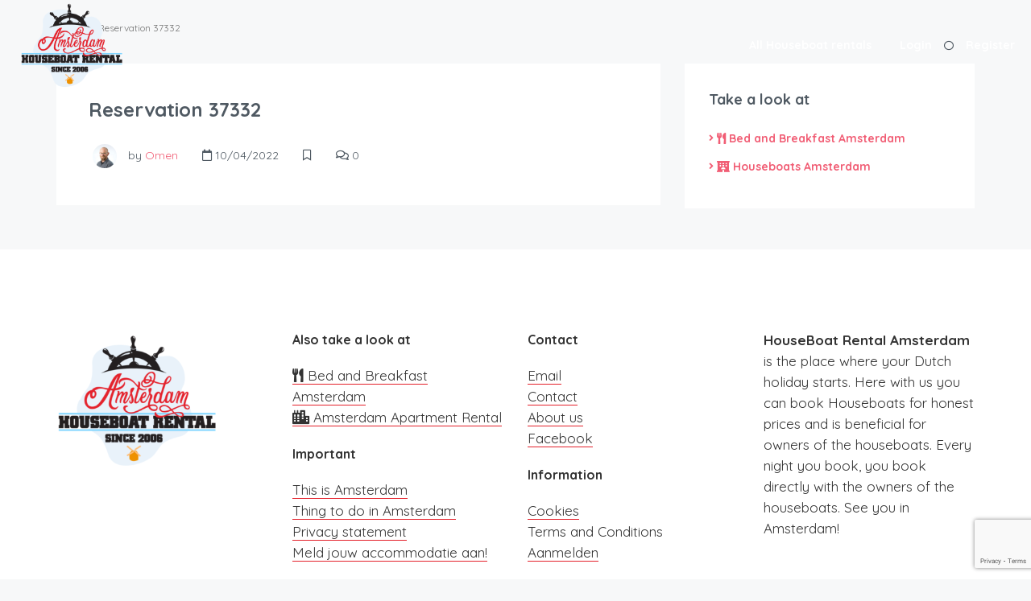

--- FILE ---
content_type: text/html; charset=utf-8
request_url: https://www.google.com/recaptcha/api2/anchor?ar=1&k=6LeevbMaAAAAAM3te8HOxO3CNlkzbDw8Q53zgCZM&co=aHR0cHM6Ly9ob3VzZWJvYXRyZW50YWwuYW1zdGVyZGFtOjQ0Mw..&hl=en&v=TkacYOdEJbdB_JjX802TMer9&size=invisible&anchor-ms=20000&execute-ms=15000&cb=6vae3dhq1792
body_size: 45426
content:
<!DOCTYPE HTML><html dir="ltr" lang="en"><head><meta http-equiv="Content-Type" content="text/html; charset=UTF-8">
<meta http-equiv="X-UA-Compatible" content="IE=edge">
<title>reCAPTCHA</title>
<style type="text/css">
/* cyrillic-ext */
@font-face {
  font-family: 'Roboto';
  font-style: normal;
  font-weight: 400;
  src: url(//fonts.gstatic.com/s/roboto/v18/KFOmCnqEu92Fr1Mu72xKKTU1Kvnz.woff2) format('woff2');
  unicode-range: U+0460-052F, U+1C80-1C8A, U+20B4, U+2DE0-2DFF, U+A640-A69F, U+FE2E-FE2F;
}
/* cyrillic */
@font-face {
  font-family: 'Roboto';
  font-style: normal;
  font-weight: 400;
  src: url(//fonts.gstatic.com/s/roboto/v18/KFOmCnqEu92Fr1Mu5mxKKTU1Kvnz.woff2) format('woff2');
  unicode-range: U+0301, U+0400-045F, U+0490-0491, U+04B0-04B1, U+2116;
}
/* greek-ext */
@font-face {
  font-family: 'Roboto';
  font-style: normal;
  font-weight: 400;
  src: url(//fonts.gstatic.com/s/roboto/v18/KFOmCnqEu92Fr1Mu7mxKKTU1Kvnz.woff2) format('woff2');
  unicode-range: U+1F00-1FFF;
}
/* greek */
@font-face {
  font-family: 'Roboto';
  font-style: normal;
  font-weight: 400;
  src: url(//fonts.gstatic.com/s/roboto/v18/KFOmCnqEu92Fr1Mu4WxKKTU1Kvnz.woff2) format('woff2');
  unicode-range: U+0370-0377, U+037A-037F, U+0384-038A, U+038C, U+038E-03A1, U+03A3-03FF;
}
/* vietnamese */
@font-face {
  font-family: 'Roboto';
  font-style: normal;
  font-weight: 400;
  src: url(//fonts.gstatic.com/s/roboto/v18/KFOmCnqEu92Fr1Mu7WxKKTU1Kvnz.woff2) format('woff2');
  unicode-range: U+0102-0103, U+0110-0111, U+0128-0129, U+0168-0169, U+01A0-01A1, U+01AF-01B0, U+0300-0301, U+0303-0304, U+0308-0309, U+0323, U+0329, U+1EA0-1EF9, U+20AB;
}
/* latin-ext */
@font-face {
  font-family: 'Roboto';
  font-style: normal;
  font-weight: 400;
  src: url(//fonts.gstatic.com/s/roboto/v18/KFOmCnqEu92Fr1Mu7GxKKTU1Kvnz.woff2) format('woff2');
  unicode-range: U+0100-02BA, U+02BD-02C5, U+02C7-02CC, U+02CE-02D7, U+02DD-02FF, U+0304, U+0308, U+0329, U+1D00-1DBF, U+1E00-1E9F, U+1EF2-1EFF, U+2020, U+20A0-20AB, U+20AD-20C0, U+2113, U+2C60-2C7F, U+A720-A7FF;
}
/* latin */
@font-face {
  font-family: 'Roboto';
  font-style: normal;
  font-weight: 400;
  src: url(//fonts.gstatic.com/s/roboto/v18/KFOmCnqEu92Fr1Mu4mxKKTU1Kg.woff2) format('woff2');
  unicode-range: U+0000-00FF, U+0131, U+0152-0153, U+02BB-02BC, U+02C6, U+02DA, U+02DC, U+0304, U+0308, U+0329, U+2000-206F, U+20AC, U+2122, U+2191, U+2193, U+2212, U+2215, U+FEFF, U+FFFD;
}
/* cyrillic-ext */
@font-face {
  font-family: 'Roboto';
  font-style: normal;
  font-weight: 500;
  src: url(//fonts.gstatic.com/s/roboto/v18/KFOlCnqEu92Fr1MmEU9fCRc4AMP6lbBP.woff2) format('woff2');
  unicode-range: U+0460-052F, U+1C80-1C8A, U+20B4, U+2DE0-2DFF, U+A640-A69F, U+FE2E-FE2F;
}
/* cyrillic */
@font-face {
  font-family: 'Roboto';
  font-style: normal;
  font-weight: 500;
  src: url(//fonts.gstatic.com/s/roboto/v18/KFOlCnqEu92Fr1MmEU9fABc4AMP6lbBP.woff2) format('woff2');
  unicode-range: U+0301, U+0400-045F, U+0490-0491, U+04B0-04B1, U+2116;
}
/* greek-ext */
@font-face {
  font-family: 'Roboto';
  font-style: normal;
  font-weight: 500;
  src: url(//fonts.gstatic.com/s/roboto/v18/KFOlCnqEu92Fr1MmEU9fCBc4AMP6lbBP.woff2) format('woff2');
  unicode-range: U+1F00-1FFF;
}
/* greek */
@font-face {
  font-family: 'Roboto';
  font-style: normal;
  font-weight: 500;
  src: url(//fonts.gstatic.com/s/roboto/v18/KFOlCnqEu92Fr1MmEU9fBxc4AMP6lbBP.woff2) format('woff2');
  unicode-range: U+0370-0377, U+037A-037F, U+0384-038A, U+038C, U+038E-03A1, U+03A3-03FF;
}
/* vietnamese */
@font-face {
  font-family: 'Roboto';
  font-style: normal;
  font-weight: 500;
  src: url(//fonts.gstatic.com/s/roboto/v18/KFOlCnqEu92Fr1MmEU9fCxc4AMP6lbBP.woff2) format('woff2');
  unicode-range: U+0102-0103, U+0110-0111, U+0128-0129, U+0168-0169, U+01A0-01A1, U+01AF-01B0, U+0300-0301, U+0303-0304, U+0308-0309, U+0323, U+0329, U+1EA0-1EF9, U+20AB;
}
/* latin-ext */
@font-face {
  font-family: 'Roboto';
  font-style: normal;
  font-weight: 500;
  src: url(//fonts.gstatic.com/s/roboto/v18/KFOlCnqEu92Fr1MmEU9fChc4AMP6lbBP.woff2) format('woff2');
  unicode-range: U+0100-02BA, U+02BD-02C5, U+02C7-02CC, U+02CE-02D7, U+02DD-02FF, U+0304, U+0308, U+0329, U+1D00-1DBF, U+1E00-1E9F, U+1EF2-1EFF, U+2020, U+20A0-20AB, U+20AD-20C0, U+2113, U+2C60-2C7F, U+A720-A7FF;
}
/* latin */
@font-face {
  font-family: 'Roboto';
  font-style: normal;
  font-weight: 500;
  src: url(//fonts.gstatic.com/s/roboto/v18/KFOlCnqEu92Fr1MmEU9fBBc4AMP6lQ.woff2) format('woff2');
  unicode-range: U+0000-00FF, U+0131, U+0152-0153, U+02BB-02BC, U+02C6, U+02DA, U+02DC, U+0304, U+0308, U+0329, U+2000-206F, U+20AC, U+2122, U+2191, U+2193, U+2212, U+2215, U+FEFF, U+FFFD;
}
/* cyrillic-ext */
@font-face {
  font-family: 'Roboto';
  font-style: normal;
  font-weight: 900;
  src: url(//fonts.gstatic.com/s/roboto/v18/KFOlCnqEu92Fr1MmYUtfCRc4AMP6lbBP.woff2) format('woff2');
  unicode-range: U+0460-052F, U+1C80-1C8A, U+20B4, U+2DE0-2DFF, U+A640-A69F, U+FE2E-FE2F;
}
/* cyrillic */
@font-face {
  font-family: 'Roboto';
  font-style: normal;
  font-weight: 900;
  src: url(//fonts.gstatic.com/s/roboto/v18/KFOlCnqEu92Fr1MmYUtfABc4AMP6lbBP.woff2) format('woff2');
  unicode-range: U+0301, U+0400-045F, U+0490-0491, U+04B0-04B1, U+2116;
}
/* greek-ext */
@font-face {
  font-family: 'Roboto';
  font-style: normal;
  font-weight: 900;
  src: url(//fonts.gstatic.com/s/roboto/v18/KFOlCnqEu92Fr1MmYUtfCBc4AMP6lbBP.woff2) format('woff2');
  unicode-range: U+1F00-1FFF;
}
/* greek */
@font-face {
  font-family: 'Roboto';
  font-style: normal;
  font-weight: 900;
  src: url(//fonts.gstatic.com/s/roboto/v18/KFOlCnqEu92Fr1MmYUtfBxc4AMP6lbBP.woff2) format('woff2');
  unicode-range: U+0370-0377, U+037A-037F, U+0384-038A, U+038C, U+038E-03A1, U+03A3-03FF;
}
/* vietnamese */
@font-face {
  font-family: 'Roboto';
  font-style: normal;
  font-weight: 900;
  src: url(//fonts.gstatic.com/s/roboto/v18/KFOlCnqEu92Fr1MmYUtfCxc4AMP6lbBP.woff2) format('woff2');
  unicode-range: U+0102-0103, U+0110-0111, U+0128-0129, U+0168-0169, U+01A0-01A1, U+01AF-01B0, U+0300-0301, U+0303-0304, U+0308-0309, U+0323, U+0329, U+1EA0-1EF9, U+20AB;
}
/* latin-ext */
@font-face {
  font-family: 'Roboto';
  font-style: normal;
  font-weight: 900;
  src: url(//fonts.gstatic.com/s/roboto/v18/KFOlCnqEu92Fr1MmYUtfChc4AMP6lbBP.woff2) format('woff2');
  unicode-range: U+0100-02BA, U+02BD-02C5, U+02C7-02CC, U+02CE-02D7, U+02DD-02FF, U+0304, U+0308, U+0329, U+1D00-1DBF, U+1E00-1E9F, U+1EF2-1EFF, U+2020, U+20A0-20AB, U+20AD-20C0, U+2113, U+2C60-2C7F, U+A720-A7FF;
}
/* latin */
@font-face {
  font-family: 'Roboto';
  font-style: normal;
  font-weight: 900;
  src: url(//fonts.gstatic.com/s/roboto/v18/KFOlCnqEu92Fr1MmYUtfBBc4AMP6lQ.woff2) format('woff2');
  unicode-range: U+0000-00FF, U+0131, U+0152-0153, U+02BB-02BC, U+02C6, U+02DA, U+02DC, U+0304, U+0308, U+0329, U+2000-206F, U+20AC, U+2122, U+2191, U+2193, U+2212, U+2215, U+FEFF, U+FFFD;
}

</style>
<link rel="stylesheet" type="text/css" href="https://www.gstatic.com/recaptcha/releases/TkacYOdEJbdB_JjX802TMer9/styles__ltr.css">
<script nonce="QveTPcYj7Pe6nRS3Do_Dag" type="text/javascript">window['__recaptcha_api'] = 'https://www.google.com/recaptcha/api2/';</script>
<script type="text/javascript" src="https://www.gstatic.com/recaptcha/releases/TkacYOdEJbdB_JjX802TMer9/recaptcha__en.js" nonce="QveTPcYj7Pe6nRS3Do_Dag">
      
    </script></head>
<body><div id="rc-anchor-alert" class="rc-anchor-alert"></div>
<input type="hidden" id="recaptcha-token" value="[base64]">
<script type="text/javascript" nonce="QveTPcYj7Pe6nRS3Do_Dag">
      recaptcha.anchor.Main.init("[\x22ainput\x22,[\x22bgdata\x22,\x22\x22,\[base64]/[base64]/[base64]/[base64]/[base64]/[base64]/[base64]/[base64]/[base64]/[base64]/[base64]/[base64]/[base64]/[base64]\\u003d\x22,\[base64]\\u003d\x22,\x22w5bCtkLCp8OjJsOCHsK9YjLCqsOedMKVM0tWwrNOw53Dnk3DncO4w5RQwrICT216w57DtMOow6/[base64]/YMOIw4rDuUXDn2fCqMKwO8KuBQwLw6DDnsKVwpbChS90w7nCqMKLw4ApG8OcG8OrLMOSaxF4eMOFw5vCgV4YfsOPaE8qUBfCnXbDu8KQLGtjw4bDiGR0wph2JiPDsDJ0wpnDgxDCr1gFdF5Cw73Ck190cMOkwqIEwp7DjT0Lw53ClRB+UMO3Q8KfFMOaFMOTV3rDsiF/w63ChzTDsjt1S8Kuw4UXwpzDk8OBR8OcNUbDr8OkY8O+TsKqw57DuMKxOihXbcO5w7TCrWDCm1gMwoI/[base64]/CjEDDv03CgyfCpgjDgsONW8Oswp3CtMOmwoXDmsOBw77DnEw6JcODaW/DviQdw4bCvEN9w6VsBGzCpxvCvl7CucONQMOCFcOKVMOQdRRQEG07wrtXDsKTw5jCnmIgw6sSw5LDlMKvTsKFw5Z0w4vDgx3CkywDBzDDj1XCpTg/w6lqw5JWVGvCiMOsw4jCgMKZw5kRw7jDgMOQw7pIwoYoU8OwEMO8CcKtZ8Oww73CqMODw7/Dl8KdAEAjIBNuwqLDosKXG0rChWl1F8O0H8ODw6LCo8KxJsOLVMKRwrLDocOSwrzDkcOVKwd7w7hGwo4NKMOYOcOyfMOGw79GKsK9DVnCvF3DocKywq8EX3TCujDDlMKYfsOKWMOQDsOow4FnHsKjSyAkSwzDkHrDksK/w6lgHlTDuiZnXjR6XSgPJcOuwqvCi8OpXsOJZBMYOXzChsOSQ8OwBMKowpcpW8OZwoFYMcO7wrInNSghECcpXFoWcMOvPW/[base64]/w6vCnFNdGsO1aw3Du8K2EsO7w5Ijw5oYPmLDo8KvfiTCi1AVwowafcK0wr7DsXjDkMKrwqRXwqDDqB4nw4I+w5/Dv0zDsETDjcOyw5LCgSnCt8Kxwo/CqMKewps1w57CtwV1ARFtwqt1JMKmbsOpb8OrwoRIDR/CvVfDpS7CqcKGMk3DgcKnwqDCpQEDw6bDtcOEOC3CvFZNQMKCTAfDmQw4FlQdAcOlPEkXfEnCjWvDgFbDtcKvw77Dp8ObPMOBKG7DsMKsZBdzEsKGw7VaFgDDkldMFMKfw7bChsO+QMONwoDCol/CoMOKw6M0wqvDpizDq8OdwpNDwqkhwpHDhsKvP8K/w5ZxwofDrVbCqjJbw4zDuy3CuzLDvcOTUMKpX8OrCD1GwrF6w5kbwr7DllJaURB6wq1rd8OqBUo7w7zComxeQTzCjMOlMMOFwo1cwqvCnsKvcsKAw6vDlcK8PwnDmcKuPcOPw5PDnS9pw4gIwo3DncK3YgkSwpXDr2Y9w5vDvBPCmmIhFW/Dv8OXwqnCuR94w77Do8K6JG9Ew6rDhgwlwp7Crn0+w5PCocKIU8K7w4Jkw4cJdMORBjvDmcKOY8OeSALDsVlIJ1FbEXjDo2VMNV3DqMOuLVwTw4lpwoEnOUgKJMOjwpzCtm3CtMObWDLCisKEAncewr1Ywp5BdMKOQcOUwps/wp/CmcONw5YlwqZiwowZMArDllrCo8KnKmt3w5bCkx7CqcK1wqk7E8Okw7HCsVILdMK2MH/CkMOza8KIw6QYw7Ffw5FSw6ggB8Ozag0uwrNLw63CusOnSl8Pw6/ClUAjKMKJw7DCmcObw502QUHClcKCacOUJQvDlhrDnW/Cp8K8OBDDuCzCh2HDmsKswqbCv0ITDFoYWTUEXMKbbsK2w5bCjH7DmQ8pw5/CimtWZALDvSXDksORwpjCgUsdOMODwpEPw71BwonDjMKmw4s3a8OrGysawodCw77CjMKCUy01KgYkw51FwoEawoPCoSzCqsONwpRrMsODwqzDgR/[base64]/Cu093TEAzUT1Owq8ua1BTDcOFwq/CqyfCjCowEcO+w64rw5cUwovDj8OHwroiIknDusKVBA3Cs3gNwp0MwpPCgMKkdsOvw6hrwpfCmUVPGsKjw4bDvlHDkBrDpcK/w5pNwqgwDlFAw73DkMK7w6DCsAZfw7/DnsK9wqNqX29rwp3DvTXCsyYtw4vDnAHDghp5wpfDmFjDlDwFw4XClxnDpcOeFsO0YMKAwqHDiiPCmsKLfMOPdX5JwrLDumDCmcKdwrfDmcKFP8OewoHDuF5lF8KCwpnDn8KPT8KLw4zCrMOGF8KVwrZ+w59YbThHcMORB8KBwrZ1wpsywo1hVkt+JmLDnz/DlcK3w44Tw60Uw4TDhDtePl/[base64]/[base64]/[base64]/Cp1LDkMOLw6LDuMKMwrVow63DjcOKJCTDg2nCjXomwoNpwobDmjoTw4bCrgjCvCdqw7TDjjghOcObw7rCsiDCgScZwpB8w6XCpMOIwoVeDycvOMKrCcO6IMO8wqFIwrzCocKxw4Y6Aw8BTsKKBRJXFX8uwr3Djg3CtyVpSx8lw5DDmGVpw5/CqSpGw7zDs3rDlcOJLsOjAn43w7/ChMKTwqPCk8Ohw67Dg8KxwqrDmsKfw4fDrRfDjjAIw4p1w4nDvm3DpcKiG0goThx1w7sXN0trwokVAsOTIG94cCrCn8Kxw5DDvMK8wod1w61gwqxzfU7DpUvCtcKbcD1lwpkIRsKbUcKewoARVsKJwrI1w6lECWoIw48GwowLeMOwckbDqDDCnyhCw6PDj8K/w4DCqcKPw7TDuBbCmE/Dn8KlQMKdw5bCmcKWQ8KPw6zCkxFewqUOEcOVw58XwpJrwqHCgsKGGMK5wpJqwqQFZQ3DgMOMwpbDtjIHwpfDlcKZMcOWwoQfwq/DnlTDkcKow5LCvsK1FQPDlgTCjsOlw6gYw6zDo8KtwoJjw4YqImHDvWHCsGDCpsOKEMOxw7kRHz3DhMOqwq5fDgXDrsK5wrjDhjjDjcKew7rDgsOyKmwqcsOJOjTCl8KZw7QhL8Oow6NHwqlBw77CisOoSErCpcKSVBA/[base64]/Cu3NjCV/DhsOcwozDkMOuw63Dv8KQC34Xw6E7XcOWCmzDqcKkw6xmw6jCksOhKMOvwoHCuXgdwp7CtsOuw7pFHxNvwqrDl8K8ZFhbaULDqcOhwrHDpj15EMKRwr/DqMOfwq/Dr8KuYQDCpHrDtcO1KsOew55YSk0mTxvDgEVmwoHDqHV+UMOmwpzCnsOJCiUCwqo1woHDunrDpWcfwokcQMOZcDRDw4vDs0bCj0BZU1/[base64]/asKuXnLClCk4w4pxwobDvzYUTsKLKwE/w4YwZsKYw47DhHnCsh/DkBrCo8KRwpzDo8KRBsO5S11fw4ZuVRFWZsOcc3XCmcKLDsKrw6MfBRTDpT8/HXPDnsKCw6MRecKKbQUJw6huwrMIwrJ0w57Dj3jCt8KMdgx6R8KBZ8OqW8K8Zgx5worDnAQhw704SiDDisOgw78ba0hWw5UZw57CvMKKDcOXMic6IGTCkcKxFsOeKMONLVIrQxPDicO/[base64]/Cn8KQU8OIAHLDmMONAsOJw4TDoMOuNm5HcHVJw6jCoTNOwpLCrMOZw7nCu8OqQ3/Dj1ksAUADw5PCiMKsWxQgwpvCgMOQTjoWYMKLODFKw6Q8wodJEcOnw6NtwqLCizXCmsOUbMOuAkdgX0M0YMOkw7EPEMO2wrUHwo0JdEU4wo3CsX5ZwrnDk1zDscKwOMKew45Xa8OGP8KrWMO/wojDgnV5woHCnMOIw4ETw7zDp8ONw6jChVDCl8O1w4glMDjDqMOMYD92X8OZw40zw550HgZMw5cnwrhjAwPDuwFCOsK1CsKoY8Klwr5Ew4w2wpfCn30pfzTDukULwrNrSRAOK8KrwrDCsSEpNQrCvmvCmcKEHcO3w7DDnsOaQz4rNDJVdQ3Dp1vCvR/[base64]/DvTwObiJ5woJ9wpbDmsKkw43DjMKUw7rDksKLccOlwqDDjmoQIcKafsK/wqJQw5fDo8OXZF3Dq8OpaTbCusO8ZsOhITxTw4HCjwfDtnXDo8K9w7jDqsKgLXcgDcK3wr9ubGRBwqjDqxE6acKYw6HCv8K/FknDjRx/[base64]/[base64]/[base64]/[base64]/[base64]/DpsOZw58jw7DCg0vCozDCp8KfeD41X8OkTsKKw7PCu8KUVMOWKRN1LngJw6jCvzHCs8K+wqjDqMOnE8K4VDrCkSUkwrfCkcObw7TDosOqFGnCuUkawoPDtsKKw6lvXD3CtQQRw4ZLwpPDiSBEHsOWcR3DrsKRwp1SdjdcQMK/wrMNw77Cp8OVwqM5wr3DijYXwrdJHMKpB8O5wo1zw7bDhMK7wojCj2NNJgPDhU9zNMOpw4TDo3gAMsOED8KUwo3CpWNUFwvDicK3LxLChRoFcMKfw7jDq8OaMHzDhW3Ct8KaG8OLB27DkMONHMOtwrjDnkdRwqjCpMKcQcKFYcOMw7zDoAVRbTHDuC/Ciglew4sGw5XCusKFQMKtP8Kdwo1oN3ZowonDscO5w6HCssOpw7IvdgYbCMKUDcKxwphDclBkwoF/[base64]/cVEoY8OPw5wJPcOtwqjCkMKIw4dqSQ9nwobDphnCosOpWX1OAU/CphbDnQArQwh3w7HDl0haWMKubcK2AjnCnMOLwrDDjzXDuMOILk7Dh8K+wo1bw7IMSztTSgPDvMOpCcOyM39POsO8w75vwr7DlzPDnXslwpDCtMO7X8OON1LCkzJ+w6V4wrLDjsKtD0DDo1l4EMOFwr7Dh8KGWMOWwrjDu07DpTJISMKgcHxre8K0LsKiw5Q5wowlwr/[base64]/DvcK5wpYwYDBjwqIiwrwuDToEHMK1F1bDgDV5TsKFwoUqw41Vw5TCoQLDrcKZBHDCgsK9wphMwrgyBMOLw7rCplJuUMKUwqNFdUnCmwlxw5nDnDzDjsKDIsKIBMOZPMOOw7Ekw53CusO1eMODwo/[base64]/DiUXCicKywrMXw7NJc8Kgw4LDicOLw5Jaw7zDl8K/[base64]/w4DCoj/[base64]/DlB7CnnFNwrbCgA4XJxjDomI5w7jDrznCicK2w58xScKtwo5BFj7DpjrDhlJYI8KBw7g+QcKrNxYWNAlEDlLCpm9dJsOcS8O1wochA0UtwrkXwqLCuihaKcODecOuIRTDsRAXIsOUw5TCn8K8F8OVw5Fkw6/DrToxClsuC8OpPUDDpsK+w5QaCsOxwocqWzw6w7bDh8OGwprCqsKIPMKnw60pccKiw7/[base64]/SCVQDG/DllE6wprDuCo4w7DDhMO5dcK2ETrDuMOiaEPDgW8mZ2HDh8KYw7gCX8O7wp03w6RtwrIvwpPDiMKnQcO5wqMtw5ssd8OLI8KNw5TDo8KlICxMw4rCqnk8VmN7V8K8QB9swqfDgAHCnBlPTsKQfsKdXCbCr2fDvsO1w7TCssOKw44gHl3CtF1awqB/S0oSWsKqXlF/O0jCkyphek9WVmFjXVEDMBfCqjkKRsOxw6tUw7HDpMOUDsO5w7wew5lgVXjCjMO3wqFuI1/[base64]/DliQuw6rDry3CncOmBnVhw53CvMOjw7kCw65rAUl7bkVqL8KQw4JDw7gLw6jDkzFxw4gtwqtmwq4/wqbCpsKGUMOmNXN+BsKFwoR/[base64]/DvW9cwrjCscOVV2MAw6HCmGshw7LCvmDDqMKewrAfCMKlwoB8HMOOLB3DvmxBwptWw7AkwqPCl3DDvMKtPXPDqxDDhwrDui/Cqnh2woQ6UVDCqUPCpnQFdcK8w4PDj8OcCyHDnhd2w4TDqcK6wqt2Ay/DhcKyFcOTKcOOwp5FODLCi8K3KjzCtcK3CXsaVMOtw7fCrznCtcKDw7nCtCbCkBouw4vDusKYTsOew5LCuMKjw5DCnRrCkAoBGMKBMmvDkT3Dj2kbW8KRcRVew4VOJGhlA8OxwqPCg8KWR8K0w63DnVI0wqoCwpLDlSTDlcO6w5lcwq/DgE/DhRjDixpqasKwfEzDj1HCjCnCqcKrwrs2w4jCm8KVLyfDtxN6w5B6VcKjI0DDhjMGRzfDjsOuWA9uwoFCwohkwqkRw5ZhH8KFV8Onw4ADw5cGE8O1L8O+wokRwqLDoAsEw59jwr3DncOnw7bCjDY4w4bDvMOCfsKaw73CvsO/[base64]/ClMKwwqnDmxvDt8OvGcOmw6/Cq0o2FsOrwpBrdcOecC93ZcKYwqs2wrBqwrnDmz8uwoDDgTJrcno5AsKxHzQwTVjDoXYLUB18EisNQgvDigLDiA/Chm/Cv8K/[base64]/DgMO9NsKkwoM/SgvCrxfChMOlw4XCrsOLw6LDqy3CqcOMwpzDrcOowqnCu8K4LsKJZ24qGD/CjcO/[base64]/WkRfw77Ci8KGwrjDnsKbMsOvDyU2w7ogw4VCw5bCosKaw4F9L8O/KXsYN8K5w4Isw60tTitvwrUxBsObw5Qnw6HDpcKkw7AYwpfDn8O8asOKdMK9RcK/[base64]/Dv0cawo1Ow4fChhDDsExFw6DCmQAuInx1JVwwR8OJwoA6wpk/ccOfwoAPwp9sUgLCoMKmw7YDw7Z4F8OPw67Dnz0swrrDuHzDmw5fJWUIw6MATsO9AsKlwoY/w5oAEsKVw7/ChGLCmR3CicO1w73CjMOkbCbDszPCjwBBwqsaw6h9MwYLwr3DvMKlDGl2WsOJw4dsOl8FwoYEDz/DqHp9WMONw5YewrpYesO9VcK1TDdtw5PCkB52UwEkXcO4w4Q8f8KIw47DplI/wq3CrsKvw4hBw6g/wpbChsKUwrPClMKDNHXDu8OQwqFVwrNVwopXwqsKTcK8R8OOw6Axw6ESIgPCqm3CmMKvVMOiQxAdwqo8PcKZei3Cjx4vYsOJCcKlU8KPS8OQw6zCq8OHwrnCsMO5f8OgXcKOw6XCkXYEwq/DtTHDocKVd2vCjQwDG8O/XsOlwqjCpi4XV8KgMMOrwqtOUsKiXTktGQjCiwYvwrrDucKkwq5MwpUGNnhwCBnCumjDvMKlw4kNdEhhwpzDixPCsl5lTSUYbsO9wrFVCDdaDsODw6XDqMKHUMKqw5FMHWMtXsOpw6cFGsK+w7vDnsOVW8OfDBAjworDrnDClcOjZinDscOcbGpyw5fDvXPCvk/DpWRKwptpw54sw5dJwoLCvCzCnCXDryR/w7djw5YGw5fCncKmwojCk8KjGH3Cu8KtGhgdwrNOwpQ5w5FQwq8aaVF5w6HCkcOXwrjClsOCwoJnZRV0wo5sVWnCksOAwrfCo8Kiwqoow7s2Owt6IjIuRwd4wp1rw4zDm8OBwrjColDCicK+w43DhyZTw5RHw6FIw7/Drj/DqcKMw6zCn8OUw4LCvF49d8KbC8KQw7VNJMOkwpXDqMKQGsOPe8OAwq/CmyZ6w4F8w4fChMKHMMOCS2zCu8OYw4tqw7DDm8Oww5fDl3gcw5DDm8O+w4kwwqrCs3hRwqRuK8OMwqLDtsK7NyrDu8Orw5JbRMO3YMOmwpnDmkrDmyctw5PDpnlgw5YkPsKuwpowBcKYacODJGlgw5toS8O+a8KpO8KARMK3esKrRjJOwrVgwrHCr8Ojwo/CqcOsBMOgT8KOQ8KYwpzDlxstEsOxOsOYHsK3wpAywqvDr1/[base64]/Dg8OrDnJRK8OHN8KwwqQAwqAiw6E4NWnDhh/DjsOsYw3CoMK6QXBKwr9DWMK1w6ILw4FhPmhJw4HDhzzDlBHDmMOZNsOxAl7Dmht+eMKtw7vDisOPw7bChzlKKBnDgUDCjcOnw43DrBjCrTHCrMK9RQDDgkfDv3vDlRDDoEHDjsKGwp1cRsKJcX/CkiF1HhfCmsKBw4Mmwqgwb8OUwqR4wpLCkcOxw6AKw6/DoMKsw63CnmbDuAg0wr7ClTbDt19BeHxjLWknwo0/SMOiwppmw7puwp7DsFfDjHFIIhRhw5/DkcOwIBg9wofDtcK0wp3CqsOEJQHCusKcV0XCkTTDgXjCqsOgw7HClRx1wrYmVDh+IsK0CUDDjFwbf2vDo8KTwpDDiMKZfCXDssO4w7QlAcK5wrzDtcOCw4XDscKreMOSwpFLw7M/wpDCuMKMwp7DjMK5wqPDkcKOwr/CuWc8FgbCscOxG8KlKE9BwrRQwofCi8K/w7bDgRPCtsK9wovChA1yNBAWJF7DokvDusOXwp5HwpYgUMKLwqHCtsKGwpklw7tcwp0Zwqx7woFQCsOiJsKdJsO4aMKxw7YYE8OOasO1wqLDoizCjcOnIFLCt8Kqw7c/[base64]/Cij90w7I+UMKPwofCoRJEwok3B1zDl3nCqcK9HRJfw5wjYsKXwq8MSsKBw64aN2nCn3vCvxZ1wr/Cq8Kgw5M9woRDJTbCr8OEw5/Cq1AUwpLClHzDrMOUACRvw51OP8Otwr5YIsO3RMKPcMKgwqzCt8KPwokrM8Kmw7kPUh/CmQAXPGnDnVpNecKvAsOqfAEJw49FwqXDnsOEY8OZworDiMOscsK3dcO/A8Kdw6rDj27CvUUIahV/[base64]/[base64]/NgVhKU0Rwqscw7Iew4p4wq7CtDHCvsK3w5k2wqBcLcOZKR/Ckg1PwqnCisK4wrvCtwLCpQIQUMK/U8K4BMOGNMK9AWDDnQEpH20rJWjDiUpSwqfCuMORbsKEw54PYsOLCMKmEsKcVU9RYCJnGQ7DqnYdwrEqw4fDgHRnQcKyw5vDocOFH8KYw4FUAk8KaMOXwp/Cgg/DsBvCosOTSnFiwqUVwqBJecOsdTDCg8Obw7DChA7ChGlnw6/DvnrDjQLCvSpUwonDncONwoshw4chScKIGmTClMOEPMOJwpfCrT0OwpjDhMKHFWoHYMOnKjtJT8ObQF3DmcKKw6jDrW9XZEsGwpnCmMOlw60zwpHDvmjDtwh/w5nCiDJjwocjTT0jTkTCjsKxw5fCpMKVw4MtOCPCtHhbwrlgU8KuYcKfw4/CiTQULx/[base64]/DtxtXw6NwLcOzw4sZAzrDvhJPRGt5w4UkwqYwS8OzaRN2bMKEc2XDqXQqYsOEw5Nww7rCl8OtM8KSwqrDsMKmwqshCwbDo8KswrbChTzCp3YNwqUuw4VUwqDDkETCosOLHcKVw5xGN8KkZcK+wolbFMOGw4p/w67Cj8Khw6rDr3PCkXheLcOywqU4fhjCmsKwV8KpBcKdfQk/FwvCq8OYXx8HQsOUFcOFw4hPbmTCsyFOORRaw5h/w655BMKxf8OLwqvDjgfCqwd8AWTDthzDg8K4GMK1PxwZwpQGRj/Cg2Qkwok+w4vDgsKaEh3ClWHDicOYSMK/[base64]/DjMO1LsOEwpfDvcOCw57CgMKqw4lzwpBuw716QzbCslXDnDAlZ8KQTsKoTMKvw7vDuBV+w5Z1ahXCqTBcw5QSLDzDh8Khwq7DjMKCw5bDvyZDw7vCkcOqAMOUw7Njwrc5GcKhwotoAMKTw5/Dv3TCm8OJw6HCpgxpHMKzwqgTJibDkMOOP3jDpMKOB1d9LC/DqXTDr29Qw4BfbsK2UcOew7/CusKsGE3DvcOHworDncK3w5lsw7dcYsKNwqfCrMKcw4fCh1HCuMKbeFh7SS3Dg8OiwrgRDDQOwr/DsUVrGsKfw6wPSMKWaWHChBzCkU7DnUkvKT7Cu8OJwqNAE8OHHBfCm8KATnh+wq/[base64]/DlsOTecO7c0/[base64]/DkMO1NsOtwoZvQy9bw6bDrMORByzDmMO7w7PDoVrDu8KmIFQMwq9mw5YSPMOwwpADQVzCggUgw5YBR8OyeFDCunnCiG/CjUZoKcKcD8K1W8OFI8O+a8OVw4EjBWlqFS/CucOsSDHDv8K4w7PCrwnCn8OOwrxjSCnDrnTCp39Awog4WMKQW8KwwpFGX0AxE8OOw71UPMKqaTfCnDvDuDUEAT0Ud8K/w6NUYcKuw79rwqhuw7fCggtsw4R/[base64]/Dq8KQwp7DkHbDtUAGw4HDlsK+V8KIwovCiMKNwo19wp1eIcOqC8KAJsOqwoXCh8K1w6zDhlLDuTPDvMOvbsKHw7DCt8KDYcOiwqU+Sz3Cnw7DgkB/wozClUxWwpXDrMOPCsOScsONNDzDoGvCisOBB8OUwo1ow4fCqMKMwpHDnTsqXsOmHkXCp17Dj1/CokDDoH87wodGBMK/w7zDgsK3wrhqPlbDvX1jLxzDpcOMe8KCVB5sw6wIc8OKdMOXwpTCvsO9GB3Ck8K5wo3CqXdqwoXCosKdGsOCTcKfByLCrsKua8OzU1caw70Rw6jCsMOVCcKbZ8OdwqrCiR7CqA8vw7nDmiXDlSJFwpXCqC4Jw7hJA1ITw6Uaw7pnDgXDtRjCosK/w47Cm2XCjMKIHsOHIGROPMKFbsOewpXDp17DmcOIMsOzFmHChMK7wp3CtMK/[base64]/DmD3DgcOdw6XDpB/Cl8KSORXClMOdw5gOSF/Cq0XDkQDDtAzCqQI6w4/DtHoFMDkVa8KyRhw9ZCjCicOQUkcUaMOtPcOJwoVTw4VhVsOUZFQ4wofCrMKuLTLCr8KVI8Kaw7ZWwpscZiVVwqLDpBPCuDVtw7QZw4p5N8O7wqdnNRnCsMKhOFo1w7/DqsKZw7HDhsOswrbDlkvDgx7ClAjDpXbDosKTQSrCglAoGMKdw7VYw5XCr3zDu8O1HHjDn03DicKoR8K3FMKDwpzDhVYTw7RkwqwQE8KawqVUwrTDtErDh8K3CH/Cux8kScO0EnbDqFciBGFDXMO3wp/CkMOpw7tUP13DjcKKe2Jow6tETlLDqyHDlsKIesKKU8O2asKXw5/CriDDi3rCrsKIw4Bnw5h9NMKhwoTCkQDDmhXCo1TDpUTDugHCtn/DsBMHTV/DlgYEWhpHb8O1ZTPCh8OywrjDpsK8wrNEw4Zuw4HDrU7CtT11bMKsYhsoRC3Co8OVMDfDrMO/wqLDpBd5L0bCk8Kkwphpf8Kawq4mwrc3IsO3Rwo7HMOow5lJYUdMwrMObcONw68Iwoh4ScOYMA7Di8Opw7wCw6vCvsOCEcK/wrZPFMKsUQPCpE7ChV7DmEFdwpdYeSNjZRfDsiR1MsO1wqccw5zCp8Oswp3CoXojK8OLTMOpckJcJsKwwp0cwqLCgQp8wogqwrVPwpDCvQ13JkhuM8K+w4LDvSjCnMOCwonCoDHDtmbDiBxBwpTDrzwGwp/DhidaXMONRhM2GMKZBsKrXwnCrMKcDMOTw4nDpMKMMDh1woZudBlUw7BHw4zCpcOMw4DDtA/DhMKrw414XcOea2fCqsOSfFt4wrnCu3rCjsKoPcKhUV94Yj/CpcOPwp/DqTXCigLDusOswro4FcO1w7jClCHCjA84w713KsKYw7nCv8Ouw7/CosOmMibDusKfKwDCuUpYBMKwwrItMkQFOCA2wpt6w5YlN04DwpbCp8O/Tm/DqCAaUcKVSkfDocKsW8OIwocqR3jDjcKadHzChMO5HUFTJMONDMK/R8KUw4XCpMKSw6VTJMKXCcOOw6ReEG/DscOfQVTDsWF7woYGwrN3GnvCkmN/wpoQNEPCuT/[base64]/EW/ChDTCvQHDh8KXw71Md8KqecKrwrN/[base64]/LDthRMKpw7jDvi3DpFkXJzLCksOfw4wWwqxnIMK5w5zCiMKIwpLDpMOKwpDCgsK7BsO9w4zCginDucOWw6AsWMKZeFsvwoPCvMOLw7nCvBnDqEdYw5HDqnE4wqVPwqDCoMK9BSHCkMKYw5RMwpPCrVMrZQ/[base64]/DlMOLL1VQA8KewqhgfcK9w4zDtXc7M2dYDcOvdMOyw4rDocOzw5RRw63DhlPCu8KTwpl+wo5Dw7QTUE3DrlAzw7TCr2/Dn8KAcMK7wocaw4vCpMKCbsOMbMK6w584XEnDuDZiIMKQFMODQ8KswqoUckjCmsOeSsK/w7fDqsOEw5MDOBJ5w6nCucKBZsOBwogtaljDmRzCmsOic8OsQkMnw7zCo8KGw6I8ScOxwqJFK8OFw55DKsKEw55aS8KxOyxiw6xVwpjCr8KQwoLDh8K8V8Ovw5rCi29lwqHCqW/CmMKPQ8KdBMOvwrQ/KcKQBcOXw7MPaMO2w6XCqsKXf2R9w4Z+L8KVwpR9w7InwrrDrxrDgkPChcKbwq/CnMKWwpTCmTvCqcKXw6rDrMOYZ8Ohe0wpDHdDbXDDm0E4w43Cm1nCvMOhdi0rcMKBflTDvRXCvT/DscKfFMOYcz7DjsK/YHjCosOuIsOdSV7CqRzDihHDsg9IQcKiw69Qw6PCmMOnw7/[base64]/CqMKmA8OGwoF3w6TDiCzCuMKZBMKFX3NpM8KBwoXDshZNXcKSeMOKwrtYA8O6AjRgKMO9IMOCwpLDvj0Tbl0Gw47CmsKlK3bDscKRw5PDtELDoX3DjxHCrzs1woPCvcKTw5nDqXYfC25zwrN2e8K+wrsCwq/CpQHDjhDDqH1GU3rCncKhw4zCo8OZey3Dl0LCgibDrATCicOvSMKEMMKuwpFyOMOfw4ZyccKbwpAdU8O0w7Q/d1R7UmrDrcKgHBLClyzDjGjDhwXDpUthMMKnZRBMw4DDp8Kuw4R/wrlNTsKmXjLDsh3ClcKqw4VURFjDsMOLwrImdMOVwqLDgMKDRMKXwqPCjg49wrTDilx9PsOtwrrCmMOIJsKsLMOMwpYldcKewoNOecOhwqbDqjrCkcKLOFbCuMKxVcOfKsOFw7bDl8OLcg7DjsOJwrvCt8OlXMK9w7rDo8Ojw5tZwrkiKzsUw4ZaZmQ+UA/Din7ChsOYJsKTWsO2w6YOVcOvSsONw5xMwp/Dj8Kjw5HCvlHDscOAVMKCWh1weBHDm8OCM8Oww4PDssOtwpBcw4HCpAs2KRHCgzA5HQYME38kw50VO8OqwpFbLgPCgRPDkMOFwpBTwr5OM8KCKGnDgz80VsKSdAVEw7bCtsOLT8K2Xn5Ww5t3E2/CpcOmTibDkxliwrPCisKBw4dgw7PDssKFdMObc0TDu0nDicOIwrHCkUUcwo7DuMKLwpHDghoNwodww7sGccK9ZsKuwqDCuktuw4g/[base64]/CiXpYw7AcwpJDJxfDoBrDk8OOwodqL8KHwrfCvsOpLBYTw6Q9ZSc/wos2IsKJw5ZAwqxcw6onBcKOBMKEwp5fDTgWCyrCtDhLcFrDmMOaUMKbHcOnVMKsCXZJw4kBLzvDmWnCs8OmwpjDpMOpwp1uMnjDnsOnCH3DsQ4XEAVPJMKIQ8KcOsKZwonCnALDnMOHwoHDo0AGNTtUw6HCr8OIDMOzasKTw78/worCocKNZcO/wpUpwojCkzJYQSxhw6LCtnBwP8Kqw7tIwqfCn8ObVAsBKMKuD3bCpADDq8KwA8KDN0TCl8ONwr/ClR/[base64]/[base64]/Dr1Uaw5rDtcKhwqtFw6nCqR0/wprCtHnChsKowoQLw64kcsO1DQFLwrDDoz/CmVvDsHPDv33DocKjdlkcwockw4PCoTXCucOrw5kuwplyPMOLworDjsKGwoXCihAMwr3Dk8ONEiAbwqPCl3laN1M1w6HDjGlRQDXCtWLCuzDChcOAwrLClm/Dp37CjcKcfxMNwpnCoMKaw5bDucORDMOCwooZYHrDgj80wq7Dl30WCcKpHMKzejnCm8OGfcKiTcKMwoBxw6/Cv1rCt8KCVsK4eMOiwqkkI8K5w7F1wqDDrcO8L3MsecK8w79PXsK+TkPDpsOiwpVca8Oew5vCqEDCpkMSwr8rwo9XWcKANsKgIAjDvXR/dsKuwrXDiMKfwqnDkMKMw4PDm3TChzvCi8KCw67DgsKxw5PDhXXDqMKTMMOccz7Dh8KpwrXDiMKfwqnCosKCwrMPMMKBwrZ+ExcowrApwrkDCsO4woTDt17DssKCw4jClcKJJl5Gwq84wr/Ct8OwwoIzCsOjGl/DqcOJwqPCqsOcwqzDkyLDhFjCi8Ofw5XDmsOQwoQDw7VfMMOXwqk5wo1UXcOgwrAJbsKLw4taWcKZwqt8w711w4/CjR3DuxTCs23CmsOhNMKqw7pYwqvDlsOlCsOMNDEHFsKEWBF0U8OjNsKPU8OEPcOFwrjDtkHDmcKUw7DChjHDgAd9cHnCqnsaw5FEw5Ekwp7CkyDCthvDlMKxTMOZwqJRw73DksK7w5fCvH8bRsKgD8O7w77CoMOkKCNvK3HCj2hKwrHDgmRew5DCqk/DrnluwoAUNXHDiMOHwqA3w5XDlmVfQ8K9JMKBMcK4UT8GF8OvdMKZw5J/[base64]/[base64]/IMOIY8OnwrTDo8OzX8Kew6w9EgkdeMKhwpTDvsO1wpV+w4cnw7HDk8KpWcOBwqMCS8KEwocmw7PCusOww7huJMOHCsOTecOCw5x/[base64]/DrU84dWwIwpdtb8OAciVWOgzCi8Okw5FZwrhqw4rCvlvDg1jDrMOkwqLCu8KwwoMlIMO8S8OVARFkHsKawr/CqTR2bg7DiMKDZF7DrcKvwqMxwpzCggrCiizCjX/CkUvCscKCR8O4fcOfEsOqDMKhSH8jw4dSw5B3RcOuOMOxBiA5w4rCqsKBw73DhRVuw5QKw4/CvcOqw6oHSMO4w6nClC/[base64]/Cs8OxEMKSEMK9woDCj8OKe8KLIMO8w5fCgDHCrxnCn1UUw6/CisOJa04Gwo7Dji8uw4Maw4gxwq9YHiwpwrUzwp5LcQoVb1XCkjfDoMKIbWRYw74mH1TCkmxlasKDM8K1w5HCjB/[base64]/w7lJwrfDslNBVmjCpMOWBFVSw4nClcOtKUFfwqPCgnfCjh1dAxDCrkIRFw7Cv0XCmjp2Pk7CiMO+w5jCnxTCrDQzWMOLw50BVsOqwpkPw4zCh8OzNxVFwqPCrE/CozHDi3LCs1sqUsKNC8OKwq4Uw4nDvQxQwoTCs8KTw5TCnhfCuRBkLQnCvsOWw5cZIWFgF8Kgw4TDmmbDrxBZahzDocKHw4bCqcOnQ8OJw6/Cgik2woNJeGBzHnTDlcK0RcKCw70Hw5vCiQjDvH3Dj0hcXcKsGnEiWQNde8KHdsOPw5DCmXjCn8KEw6Ecwo7CmBnCiMKKZMOOHMKTO3Jae1cEw7A/QXLCrMKqb2kpw5HDtnxFXsOSf03ClRnDq28NO8OsMRzDocOJwprCrEERwpDDoVBzJ8O8MWAneHLCnsKxwrRkczHDjsOUwrHChsKDw5oywpPDucOxw47DklvDjsK1w7bClgrCoMOow6nCosOlQV/[base64]/Dp8KdcV/DkxXDpnzDhlHCksOWGsOeAlLDt8KACsOcw7hGMn3DhRjDt0TCs1cjw7PCqhEDw6jCssObw7YHwrxVCgDDtsKuwrEKJF46IcKewr/DmsKlJsOrBsOuwoV6M8KMw4bDmMKtUQNrw4fDsytFX05bw6XCr8KWC8OhKwTCk2xnwpkRM03CpsOkw7BHYhxYCsOrwrQ2ecKUH8KBwpF3w4JYayXCsFNYwoDCo8K5Gkgaw5UPwoQhTMKaw53CmnDDiMOHWsK+woXCtQIuIALDvcOYw6A\\u003d\x22],null,[\x22conf\x22,null,\x226LeevbMaAAAAAM3te8HOxO3CNlkzbDw8Q53zgCZM\x22,0,null,null,null,0,[21,125,63,73,95,87,41,43,42,83,102,105,109,121],[7668936,172],0,null,null,null,null,0,null,0,null,700,1,null,0,\[base64]/tzcYADoGZWF6dTZkEg4Iiv2INxgAOgVNZklJNBoZCAMSFR0U8JfjNw7/vqUGGcSdCRmc4owCGQ\\u003d\\u003d\x22,0,0,null,null,1,null,0,1],\x22https://houseboatrental.amsterdam:443\x22,null,[3,1,1],null,null,null,1,3600,[\x22https://www.google.com/intl/en/policies/privacy/\x22,\x22https://www.google.com/intl/en/policies/terms/\x22],\x22aK/ay8295OfFsoJTuqtCEUUY8vpo66TjZnL/qdv9bHI\\u003d\x22,1,0,null,1,1764245961487,0,0,[145],null,[160,47,194],\x22RC-KRWmrqG-snAIjA\x22,null,null,null,null,null,\x220dAFcWeA6P5DqZ_dBZEyPxylchw-KLtPkjzfcoWKmKWL3HxxLF8uVbC3lwb3TCFgp6nqR1tV_1ENfzcVHG8ysrjgc7u8fvxGAXRQ\x22,1764328761506]");
    </script></body></html>

--- FILE ---
content_type: text/css
request_url: https://houseboatrental.amsterdam/wp-content/themes/homey/css/radio-checkbox.css?ver=1.0.0
body_size: 868
content:
.control-group {
  display: inline-block;
  vertical-align: top;
  background: #fff;
  text-align: left;
  box-shadow: 0 1px 2px rgba(0,0,0,0.1);
  padding: 30px;
  width: 200px;
  height: 210px;
  margin: 10px;
}
.control {
  display: block;
  position: relative;
  padding-left: 30px;
  margin-bottom: 15px;
  cursor: pointer;
  font-size: 18px;
}
.control input {
  position: absolute;
  z-index: -1;
  opacity: 0;
}
.control__indicator {
  position: absolute;
  top: 2px;
  left: 0;
  height: 20px;
  width: 20px;
  background: #e6e6e6;
}
.control--radio .control__indicator {
  border-radius: 50%;
}
/*.control:hover input ~ .control__indicator,
.control input:focus ~ .control__indicator {
  background: #ccc;
}*/
.control input:checked ~ .control__indicator {
  background: #2aa1c0;
}
/*.control:hover input:not([disabled]):checked ~ .control__indicator,
.control input:checked:focus ~ .control__indicator {
  background: #0e647d;
}*/
.control input:disabled ~ .control__indicator {
  background: #e6e6e6;
  opacity: 0.6;
  pointer-events: none;
}
.control__indicator:after {
  content: '';
  position: absolute;
  display: none;
}
.control input:checked ~ .control__indicator:after {
  display: block;
}
.control--checkbox .control__indicator:after {
  left: 8px;
  top: 4px;
  width: 3px;
  height: 8px;
  border: solid #fff;
  border-width: 0 2px 2px 0;
  transform: rotate(45deg);
}
.control--checkbox input:disabled ~ .control__indicator:after {
  border-color: #7b7b7b;
}
.control--radio .control__indicator:after {
  left: 7px;
  top: 7px;
  height: 6px;
  width: 6px;
  border-radius: 50%;
  background: #fff;
}
.control--radio input:disabled ~ .control__indicator:after {
  background: #7b7b7b;
}
.select {
  position: relative;
  display: inline-block;
  margin-bottom: 15px;
  width: 100%;
}
.select select {
  display: inline-block;
  width: 100%;
  cursor: pointer;
  padding: 10px 15px;
  outline: 0;
  border: 0;
  border-radius: 0;
  background: #e6e6e6;
  color: #7b7b7b;
  appearance: none;
  -webkit-appearance: none;
  -moz-appearance: none;
}
.select select::-ms-expand {
  display: none;
}
.select select:hover,
.select select:focus {
  color: #000;
  background: #ccc;
}
.select select:disabled {
  opacity: 0.5;
  pointer-events: none;
}
.select__arrow {
  position: absolute;
  top: 16px;
  right: 15px;
  width: 0;
  height: 0;
  pointer-events: none;
  border-style: solid;
  border-width: 8px 5px 0 5px;
  border-color: #7b7b7b transparent transparent transparent;
}
.select select:hover ~ .select__arrow,
.select select:focus ~ .select__arrow {
  border-top-color: #000;
}
.select select:disabled ~ .select__arrow {
  border-top-color: #ccc;
}


--- FILE ---
content_type: application/javascript
request_url: https://houseboatrental.amsterdam/wp-content/themes/homey/js/stripe-sca.js?ver=2.0
body_size: 1545
content:
 (function($) {
    "use strict";

    var payment_gateway = $(".homey_check_gateway:checked").val();

    $(".homey_check_gateway").on('click', function() {
        select_payment_gateway($(this).val());

    });

    function select_payment_gateway(payment_gateway) {
        if ( payment_gateway == 'stripe' ) {
            $('#without_stripe').hide();
            $('#stripe_main_wrap').show();
        } else {
            $('#without_stripe').show();
            $('#stripe_main_wrap').hide();
        }
    }
    select_payment_gateway(payment_gateway);

    

    function homey_stripe_payment_sca() {
        'use strict';
        var stripe = Stripe( HOMEY_stripe_vars.stripe_publishable_key );
        var elements = stripe.elements({
            fonts: [
              {
                cssSrc: 'https://fonts.googleapis.com/css?family=Roboto',
              },
            ],
            locale: 'auto'
        });


        var style = {
          base: {
            color: "#32325d",
            fontFamily: "-apple-system, BlinkMacSystemFont, sans-serif",
            fontSmoothing: "antialiased",
            fontSize: "16px",
            "::placeholder": {
              color: "#aab7c4"
            }
          },
          invalid: {
            color: "#fa755a",
            iconColor: "#fa755a"
          }
        };

        var card = elements.create('card', {
          iconStyle: 'solid',
          style: style
          
        });
        
        

        if(jQuery('#homey_stripe_card').length > 0 ){
            card.mount('#homey_stripe_card'); 
        }else{
            return;
        }


        card.addEventListener('change', function(event) {
                var displayError = document.getElementById('card-errors');
                if (event.error) {
                  displayError.textContent = event.error.message;
                } else {
                  displayError.textContent = '';
                }
        });

        var cardholderName = document.getElementById('stripe_cardholder_name');
        var cardholderEmail = document.getElementById('stripe_cardholder_email');
        var redirect_type = document.getElementById('redirect_type');
        var cardButton = document.getElementById('homey_stripe_submit_btn');
        var clientSecret = cardButton.dataset.secret;

        cardButton.addEventListener('click', function(ev) {
            ev.preventDefault();
            ev.stopPropagation();  
            jQuery('#homey_stripe_submit_btn').show();
            jQuery("#homey_stripe_submit_btn").prop('disabled', true);

            stripe.handleCardPayment(
              clientSecret, card, {
                  payment_method_data: {
                      billing_details: {
                        name:  cardholderName.value, 
                        email: cardholderEmail.value,
                        address: {
                            line1 : '510 Townsend St',
                            postal_code : '98140',
                            city : 'San Francisco',
                            state : 'CA',
                            country : 'US'
                        }
                      }
                  },


              }
            ).then(function(result) {
                jQuery("#homey_stripe_submit_btn").prop('disabled', false);
                if (result.error) {
                    jQuery('#homey_stripe_message').empty().show().html('<div class="alert alert-danger alert-dismissible" role="alert">'+HOMEY_stripe_vars.payment_failed+'</div>');
                
                } else {
                
                    setTimeout(function(){ 
                        jQuery('#homey_stripe_message').empty().show().html('<div class="alert alert-success alert-dismissible" role="alert">Successfully Paid, Redirecting...</div>');

                        
                        setTimeout(function(){ 
                            
                            if( redirect_type.value == 'back_to_listing_with_featured' ) {
                                window.location.href = HOMEY_stripe_vars.featured_return_link;

                            } else if( redirect_type.value == "reservation_detail_link" ) {
                                window.location.href = HOMEY_stripe_vars.reservation_return_link;
                            }

                            
                        }, 2800);

                    }, 6500);

                } // else
            });
          
        });

    };
    homey_stripe_payment_sca();   

    
})(jQuery); // End Document ready

--- FILE ---
content_type: application/javascript
request_url: https://houseboatrental.amsterdam/wp-content/themes/homey/js/homey-ajax.js?ver=2.0
body_size: 19212
content:
jQuery(document).ready(function ($) {
    "use strict";

    if ( typeof HOMEY_ajax_vars !== "undefined" ) {

        var ajaxurl = HOMEY_ajax_vars.admin_url+ 'admin-ajax.php';
        var login_redirect_type = HOMEY_ajax_vars.redirect_type;
        var login_redirect = HOMEY_ajax_vars.login_redirect;
        var is_singular_listing = HOMEY_ajax_vars.is_singular_listing;
        var paypal_connecting = HOMEY_ajax_vars.paypal_connecting;
        var login_sending = HOMEY_ajax_vars.login_loading;
        var process_loader_spinner = HOMEY_ajax_vars.process_loader_spinner;
        var currency_updating_msg = HOMEY_ajax_vars.currency_updating_msg;
        var homey_date_format = HOMEY_ajax_vars.homey_date_format;
        var userID = HOMEY_ajax_vars.user_id;
        var homey_reCaptcha = HOMEY_ajax_vars.homey_reCaptcha;
        var processing_text = HOMEY_ajax_vars.processing_text;
        var is_listing_detail = HOMEY_ajax_vars.is_listing_detail;
        var booked_hours_array = HOMEY_ajax_vars.booked_hours_array;
        var pending_hours_array = HOMEY_ajax_vars.pending_hours_array;
        var booking_start_hour = HOMEY_ajax_vars.booking_start_hour;
        var booking_end_hour = HOMEY_ajax_vars.booking_end_hour;
        var homey_min_book_days = HOMEY_ajax_vars.homey_min_book_days;

        if( booked_hours_array !=='' && booked_hours_array.length !== 0 ) {
            booked_hours_array   = JSON.parse (booked_hours_array);
        }

        if( pending_hours_array !=='' && pending_hours_array.length !== 0 ) {
            pending_hours_array   = JSON.parse (pending_hours_array);
        }

        var is_tansparent = HOMEY_ajax_vars.homey_tansparent;
        var retina_logo = HOMEY_ajax_vars.retina_logo;
        var retina_logo_splash = HOMEY_ajax_vars.retina_logo_splash;
        var retina_logo_mobile = HOMEY_ajax_vars.retina_logo_mobile;
        var retina_logo_mobile_splash = HOMEY_ajax_vars.retina_logo_mobile_splash;
        var no_more_listings = HOMEY_ajax_vars.no_more_listings;
        var allow_additional_guests = HOMEY_ajax_vars.allow_additional_guests;
        var allowed_guests_num = HOMEY_ajax_vars.allowed_guests_num;
        var num_additional_guests = HOMEY_ajax_vars.num_additional_guests;
        var agree_term_text = HOMEY_ajax_vars.agree_term_text;
        var choose_gateway_text = HOMEY_ajax_vars.choose_gateway_text;
        var success_icon = HOMEY_ajax_vars.success_icon;
        var calendar_link = HOMEY_ajax_vars.calendar_link;
        var focusedInput_2 = null;

        var allowed_guests_plus_additional = parseInt(allowed_guests_num) + parseInt(num_additional_guests);

        var compare_url = HOMEY_ajax_vars.compare_url;
        var add_compare = HOMEY_ajax_vars.add_compare;
        var remove_compare = HOMEY_ajax_vars.remove_compare;
        var compare_limit = HOMEY_ajax_vars.compare_limit;
        var homey_booking_type = HOMEY_ajax_vars.homey_booking_type;

        var homey_is_rtl = HOMEY_ajax_vars.homey_is_rtl;

        if( homey_is_rtl == 'yes' ) {
            homey_is_rtl = true;
        } else {
            homey_is_rtl = false;
        }

        var homey_is_mobile = false;
        if (/Android|webOS|iPhone|iPad|iPod|tablet|BlackBerry|IEMobile|Opera Mini/i.test(navigator.userAgent)) {
            homey_is_mobile = true;
        }

        var homey_window_width = $( window ).width();

         /*var homey_timeStamp_2 = function(str) {
          return new Date(str.replace(/^(\d{2}\-)(\d{2}\-)(\d{4})$/,
            '$2$1$3')).getTime();
        };*/


        var homey_processing_modal = function ( msg ) {
            var process_modal ='<div class="modal fade" id="homey_modal" tabindex="-1" role="dialog" aria-labelledby="homeyModalLabel" aria-hidden="true"><div class="modal-dialog"><div class="modal-content"><div class="modal-body homey_messages_modal">'+msg+'</div></div></div></div></div>';
            $('body').append(process_modal);
            $('#homey_modal').modal();
        }

        var homey_processing_modal_close = function ( ) {
            $('#homey_modal').modal('hide');
        }

        var homey_timeStamp_2 = function(str) {
                var myDate=str.split("-");
                var newDate=myDate[1]+"/"+myDate[0]+"/"+myDate[2];
                return new Date(newDate).getTime();
        };
        /*--------------------------------------------------------------------------
         *   Retina Logo
         * -------------------------------------------------------------------------*/
        if (window.devicePixelRatio == 2) {

            if(is_tansparent) {
                if(retina_logo_splash != '') {
                    $(".transparent-header .homey_logo img").attr("src", retina_logo_splash);
                }

                if(retina_logo_mobile_splash != '') {
                    $(".mobile-logo img").attr("src", retina_logo_mobile_splash);
                }

            } else {
                if(retina_logo != '') {
                    $(".homey_logo img").attr("src", retina_logo);
                }

                if(retina_logo_mobile != '') {
                    $(".mobile-logo img").attr("src", retina_logo_mobile);
                }
            }
        }

        /*--------------------------------------------------------------------------
         *  Currency Switcher
         * -------------------------------------------------------------------------*/
        var currencySwitcherList = $('#homey-currency-switcher-list');
        if( currencySwitcherList.length > 0 ) {

            $('#homey-currency-switcher-list > li').on('click', function(e) {
                e.stopPropagation();
                currencySwitcherList.slideUp( 200 );

                var selectedCurrencyCode = $(this).data( 'currency-code' );

                if ( selectedCurrencyCode ) {

                    $('.homey-selected-currency span').html( selectedCurrencyCode );
                    homey_processing_modal('<i class="'+process_loader_spinner+'"></i> '+currency_updating_msg);

                    $.ajax({
                        url: ajaxurl,
                        dataType: 'JSON',
                        method: 'POST',
                        data: {
                            'action' : 'homey_currency_converter',
                            'currency_to_converter' : selectedCurrencyCode,
                        },
                        success: function (res) {
                            if( res.success ) {
                                window.location.reload();
                            } else {
                                console.log( res );
                            }
                        },
                        error: function (xhr, status, error) {
                            var err = eval("(" + xhr.responseText + ")");
                            console.log(err.Message);
                        }
                    });

                }

            });
        }

        $('.homey-currency-switcher').on('change', function(e) {

            var selectedCurrencyCode = $(this).val();

            if ( selectedCurrencyCode ) {

                homey_processing_modal('<i class="'+process_loader_spinner+'"></i> '+currency_updating_msg);

                $.ajax({
                    url: ajaxurl,
                    dataType: 'JSON',
                    method: 'POST',
                    data: {
                        'action' : 'homey_currency_converter',
                        'currency_to_converter' : selectedCurrencyCode,
                    },
                    success: function (res) {
                        if( res.success ) {
                            window.location.reload();
                        } else {
                            console.log( res );
                        }
                    },
                    error: function (xhr, status, error) {
                        var err = eval("(" + xhr.responseText + ")");
                        console.log(err.Message);
                    }
                });

            }

        });

        /*--------------------------------------------------------------------------
         *  Module Ajax Pagination
         * -------------------------------------------------------------------------*/
        var listings_module_section = $('#listings_module_section');
        if( listings_module_section.length > 0 ) {

            $("body").on('click', '.homey-loadmore a', function(e) {
                e.preventDefault();
                var $this = $(this);
                var $wrap = $this.closest('#listings_module_section').find('#module_listings');

                var limit = $this.data('limit');
                var paged = $this.data('paged');
                var style = $this.data('style');
                var type = $this.data('type');
                var roomtype = $this.data('roomtype');
                var country = $this.data('country');
                var state = $this.data('state');
                var city = $this.data('city');
                var area = $this.data('area');
                var featured = $this.data('featured');
                var offset = $this.data('offset');
                var sortby = $this.data('sortby');
                var booking_type = $this.data('booking_type');
                var author = $this.data('author');
                var authorid = $this.data('authorid');

                $.ajax({
                    type: 'POST',
                    url: ajaxurl,
                    data: {
                        'action': 'homey_loadmore_listings',
                        'limit': limit,
                        'paged': paged,
                        'style': style,
                        'type': type,
                        'roomtype': roomtype,
                        'country': country,
                        'state': state,
                        'city': city,
                        'area': area,
                        'featured': featured,
                        'sort_by': sortby,
                        'offset': offset,
                        'booking_type': booking_type,
                        'author': author,
                        'authorid': authorid,
                    },
                    beforeSend: function( ) {
                        $this.find('i').css('display', 'inline-block');
                    },
                    success: function (data) {
                        if(data == 'no_result') {
                             $this.closest('#listings_module_section').find('.homey-loadmore').text(no_more_listings);
                             return;
                        }
                        $wrap.append(data);
                        $this.data("paged", paged+1);

                        homey_init_add_favorite(ajaxurl, userID, is_singular_listing);
                        homey_init_remove_favorite(ajaxurl, userID, is_singular_listing);
                        compare_for_ajax();

                    },
                    complete: function(){
                        $this.find('i').css('display', 'none');
                    },
                    error: function (xhr, status, error) {
                        var err = eval("(" + xhr.responseText + ")");
                        console.log(err.Message);
                    }

                });

            });
        }

        /*--------------------------------------------------------------------------
         *   Add or remove favorites
         * -------------------------------------------------------------------------*/
        homey_init_add_favorite(ajaxurl, userID, is_singular_listing);
        homey_init_remove_favorite(ajaxurl, userID, is_singular_listing);

        /*--------------------------------------------------------------------------
         *   Compare for ajax
         * -------------------------------------------------------------------------*/
        var compare_for_ajax = function() {
            var listings_compare = homeyGetCookie('homey_compare_listings');
            var limit_item_compare = 4;
            add_to_compare(compare_url, add_compare, remove_compare, compare_limit, listings_compare, limit_item_compare );
            remove_from_compare(listings_compare, add_compare, remove_compare);
        }

        /* ------------------------------------------------------------------------ */
        /*  Paypal single listing payment
         /* ------------------------------------------------------------------------ */
        $('#homey_complete_order').on('click', function(e) {
            e.preventDefault();
            var hform, payment_gateway, listing_id, is_upgrade;

            payment_gateway = $("input[name='homey_payment_type']:checked").val();
            is_upgrade = $("input[name='is_upgrade']").val();

            listing_id = $('#listing_id').val();

            if( payment_gateway == 'paypal' ) {
                homey_processing_modal( paypal_connecting );
                homey_paypal_payment( listing_id, is_upgrade);

            } else if ( payment_gateway == 'stripe' ) {
                var hform = $(this).parents('.dashboard-area');
                hform.find('.homey_stripe_simple button').trigger("click");
            }
            return;

        });


        /* ------------------------------------------------------------------------ */
        /*  Paypal payment function
         /* ------------------------------------------------------------------------ */
        var homey_paypal_payment = function( listing_id, is_upgrade ) {

            $.ajax({
                type: 'post',
                url: ajaxurl,
                data: {
                    'action': 'homey_listing_paypal_payment',
                    'listing_id': listing_id,
                    'is_upgrade': is_upgrade,
                },
                success: function( response ) {
                    window.location.href = response;
                },
                error: function(xhr, status, error) {
                    var err = eval("(" + xhr.responseText + ")");
                    console.log(err.Message);
                }
            });
        }


        if($('#add_review').length > 0) {
            $('#add_review').on('click', function(e){
                e.preventDefault();

                var $this = $(this);
                    var rating = $('#rating').val();
                    var review_action = $('#review_action').val();
                    var review_content = $('#review_content').val();
                    var review_reservation_id = $('#review_reservation_id').val();
                    var security = $('#review-security').val();
                    var parentDIV = $this.parents('.user-dashboard-right');

                    $.ajax({
                    type: 'post',
                    url: ajaxurl,
                    dataType: 'json',
                    data: {
                        'action': 'homey_add_review',
                        'rating': rating,
                        'review_action': review_action,
                        'review_content': review_content,
                        'review_reservation_id': review_reservation_id,
                        'security': security
                    },
                    beforeSend: function( ) {
                        $this.children('i').remove();
                        $this.prepend('<i class="fa-left '+process_loader_spinner+'"></i>');
                    },
                    success: function(data) {

                        parentDIV.find('.alert').remove();
                        if(data.success) {
                            $this.attr("disabled", true);
                            window.location.reload();
                        } else {
                            parentDIV.find('.dashboard-area').prepend('<div class="alert alert-danger alert-dismissible" role="alert"><button type="button" class="close" data-hide="alert" aria-label="Close"><i class="fa fa-close"></i></button>'+data.message+'</div>');
                        }
                    },
                    error: function(xhr, status, error) {
                        var err = eval("(" + xhr.responseText + ")");
                        console.log(err.Message);
                    },
                    complete: function(){
                        $this.children('i').removeClass(process_loader_spinner);
                    }

                });

            });
        }

        if($('#add_guest_review').length > 0) {
            $('#add_guest_review').on('click', function(e){
                e.preventDefault();

                var $this = $(this);
                    var rating = $('#rating').val();
                    var review_action = $('#review_guest_action').val();
                    var review_content = $('#review_content').val();
                    var review_guest_reservation_id = $('#review_guest_reservation_id').val();
                    var security = $('#review-security').val();
                    var parentDIV = $this.parents('.user-dashboard-right');

                    $.ajax({
                    type: 'post',
                    url: ajaxurl,
                    dataType: 'json',
                    data: {
                        'action': 'homey_add_guest_review',
                        'rating': rating,
                        'review_action': review_action,
                        'review_content': review_content,
                        'review_guest_reservation_id': review_guest_reservation_id,
                        'security': security
                    },
                    beforeSend: function( ) {
                        $this.children('i').remove();
                        $this.prepend('<i class="fa-left '+process_loader_spinner+'"></i>');
                    },
                    success: function(data) {

                        parentDIV.find('.alert').remove();
                        if(data.success) {
                            $this.attr("disabled", true);
                            window.location.reload();
                        } else {
                            parentDIV.find('.dashboard-area').prepend('<div class="alert alert-danger alert-dismissible" role="alert"><button type="button" class="close" data-hide="alert" aria-label="Close"><i class="fa fa-close"></i></button>'+data.message+'</div>');
                        }
                    },
                    error: function(xhr, status, error) {
                        var err = eval("(" + xhr.responseText + ")");
                        console.log(err.Message);
                    },
                    complete: function(){
                        $this.children('i').removeClass(process_loader_spinner);
                    }

                });

            });
        }

        var listing_review_ajax = function(sortby, listing_id, paged) {
            var review_container = $('#homey_reviews');
            $.ajax({
                type: 'post',
                url: ajaxurl,
                data: {
                    'action': 'homey_ajax_review',
                    'sortby': sortby,
                    'listing_id': listing_id,
                    'paged': paged
                },
                beforeSend: function( ) {

                },
                success: function(data) {
                    review_container.empty();
                    review_container.html(data);
                },
                error: function(xhr, status, error) {
                    var err = eval("(" + xhr.responseText + ")");
                    console.log(err.Message);
                },
                complete: function(){

                }

            });
        }

        if($('#sort_review').length > 0) {
            $('#sort_review').on('change', function() {
                var sortby = $(this).val();
                var listing_id = $('#review_listing_id').val();
                var paged = $('#review_paged').val();
                listing_review_ajax(sortby, listing_id, paged);
                return;
            });
        }

        if($('#review_next').length > 0) {
            $('#review_next').on('click', function(e) {
                e.preventDefault();
                $('#review_prev').removeAttr('disabled');
                var sortby = $('#page_sort').val();
                var total_pages = $('#total_pages').val();
                var listing_id = $('#review_listing_id').val();
                var paged = $('#review_paged').val();
                paged = Number(paged)+1;
                $('#review_paged').val(paged);

                if(paged == total_pages) {
                    $(this).attr('disabled', true);
                }
                listing_review_ajax(sortby, listing_id, paged);
                return;
            });
        }

        if($('#review_prev').length > 0) {
            $('#review_prev').on('click', function(e) {
                e.preventDefault();
                $('#review_next').removeAttr('disabled');
                var sortby = $('#page_sort').val();
                var listing_id = $('#review_listing_id').val();
                var paged = $('#review_paged').val();
                paged = Number(paged)-1;
                $('#review_paged').val(paged);
                if(paged <= 1) {
                    $(this).attr('disabled', true);
                }
                listing_review_ajax(sortby, listing_id, paged);
                return;
            });
        }

        /* ------------------------------------------------------------------------ */
        /* Set date format
        /* ------------------------------------------------------------------------ */
        var homey_convert_date = function(date) {

            if(date == '') {
                return '';
            }

            var d_format, return_date;

            d_format = homey_date_format.toUpperCase();

            var changed_date_format = d_format.replace("YY", "YYYY");
            var return_date = moment(date, changed_date_format).format('YYYY-MM-DD');

            return return_date;

        }


        var homey_calculate_booking_cost = function(check_in_date, check_out_date, guests, listing_id, security, extra_options) {
            var $this = $(this);
            var notify = $('.homey_notification');
            notify.find('.notify').remove();

            if(check_in_date === '' || check_out_date === '') {
                $('#homey_booking_cost, .payment-list').empty();
                return;
            }

            $.ajax({
                type: 'post',
                url: ajaxurl,
                data: {
                    'action': 'homey_calculate_booking_cost',
                    'check_in_date': check_in_date,
                    'check_out_date': check_out_date,
                    'guests': guests,
                    'extra_options': extra_options,
                    'listing_id': listing_id,
                    'security': security
                },
                beforeSend: function( ) {
                    $('#homey_booking_cost, .payment-list').empty();
                    $this.children('i').remove();
                    $this.prepend('<i class="fa-left '+process_loader_spinner+'"></i>');
                    notify.find('.homey_preloader').show();
                },
                success: function(data) {
                    $('#homey_booking_cost, .payment-list').empty().html(data);
                },
                error: function(xhr, status, error) {
                    var err = eval("(" + xhr.responseText + ")");
                    console.log(err.Message);
                },
                complete: function(){
                    $this.children('i').removeClass(process_loader_spinner);
                    notify.find('.homey_preloader').hide();
                }

            });
        }

        var homey_calculate_hourly_booking_cost = function(check_in_date, start_hour, end_hour, guests, listing_id, security, extra_options) {
            var $this = $(this);
            var notify = $('.homey_notification');
            notify.find('.notify').remove();

            if(check_in_date === '' || start_hour === '' || end_hour === '') {
                $('#homey_booking_cost, .payment-list').empty();
                return;
            }

            $.ajax({
                type: 'post',
                url: ajaxurl,
                data: {
                    'action': 'homey_calculate_hourly_booking_cost',
                    'check_in_date': check_in_date,
                    'start_hour': start_hour,
                    'end_hour': end_hour,
                    'guests': guests,
                    'extra_options': extra_options,
                    'listing_id': listing_id,
                    'security': security
                },
                beforeSend: function( ) {
                    $('#homey_booking_cost, .payment-list').empty();
                    $this.children('i').remove();
                    $this.prepend('<i class="fa-left '+process_loader_spinner+'"></i>');
                    notify.find('.homey_preloader').show();
                },
                success: function(data) {
                    $('#homey_booking_cost, .payment-list').empty().html(data);
                },
                error: function(xhr, status, error) {
                    var err = eval("(" + xhr.responseText + ")");
                    console.log(err.Message);
                },
                complete: function(){
                    $this.children('i').removeClass(process_loader_spinner);
                    notify.find('.homey_preloader').hide();
                }

            });
        }

        var check_booking_availability_on_date_change = function(check_in_date, check_out_date, listing_id, security) {
            var $this = $(this);

            var notify = $('.homey_notification');
            notify.find('.notify').remove();

            $('.homey_extra_price input').each(function(){
                $(this).prop("checked", false);
            });

            $.ajax({
                type: 'post',
                url: ajaxurl,
                dataType: 'json',
                data: {
                    'action': 'check_booking_availability_on_date_change',
                    'check_in_date': check_in_date,
                    'check_out_date': check_out_date,
                    'listing_id': listing_id,
                    'security': security
                },
                beforeSend: function( ) {
                    $('#homey_booking_cost, .payment-list').empty();
                    notify.find('.homey_preloader').show();
                },
                success: function(data) {
                    if( data.success ) {
                        $('#request_for_reservation, #request_for_reservation_mobile').removeAttr("disabled");
                        $('#instance_reservation, #instance_reservation_mobile').removeAttr("disabled");
                        notify.prepend('<div class="notify text-success text-center btn-success-outlined btn btn-full-width">'+data.message+'</div>');
                    } else {
                        notify.prepend('<div class="notify text-danger text-center btn-danger-outlined btn btn-full-width">'+data.message+'</div>');
                        $('#request_for_reservation, #request_for_reservation_mobile').attr("disabled", true);
                        $('#instance_reservation, #instance_reservation_mobile').attr("disabled", true);
                    }
                },
                error: function(xhr, status, error) {
                    var err = eval("(" + xhr.responseText + ")");
                    console.log(err.Message);
                },
                complete: function(){
                    notify.find('.homey_preloader').hide();
                }

            });
        }

        var check_booking_availability_on_hour_change = function(check_in_date, start_hour, end_hour, listing_id, security) {
            var $this = $(this);

            var notify = $('.homey_notification');
            notify.find('.notify').remove();

            $('.homey_extra_price input').each(function(){
                $(this).prop("checked", false);
            });

            $.ajax({
                type: 'post',
                url: ajaxurl,
                dataType: 'json',
                data: {
                    'action': 'check_booking_availability_on_hour_change',
                    'check_in_date': check_in_date,
                    'start_hour': start_hour,
                    'end_hour': end_hour,
                    'listing_id': listing_id,
                    'security': security
                },
                beforeSend: function( ) {
                    $('#homey_booking_cost, .payment-list').empty();
                    notify.find('.homey_preloader').show();
                },
                success: function(data) {
                    if( data.success ) {
                        $('#request_hourly_reservation, #request_hourly_reservation_mobile').removeAttr("disabled");
                        $('#instance_hourly_reservation, #instance_hourly_reservation_mobile').removeAttr("disabled");
                        notify.prepend('<div class="notify text-success text-center btn-success-outlined btn btn-full-width">'+data.message+'</div>');
                    } else {
                        notify.prepend('<div class="notify text-danger text-center btn-danger-outlined btn btn-full-width">'+data.message+'</div>');
                        $('#request_hourly_reservation, #request_hourly_reservation_mobile').attr("disabled", true);
                        $('#instance_hourly_reservation, #instance_hourly_reservation_mobile').attr("disabled", true);
                    }
                },
                error: function(xhr, status, error) {
                    var err = eval("(" + xhr.responseText + ")");
                    console.log(err.Message);
                },
                complete: function(){
                    notify.find('.homey_preloader').hide();
                }

            });
        }

        // Single listing booking form
        $("#single-listing-date-range input").on('focus', function() {
            $('.single-listing-booking-calendar-js').css("display", "block");
            $('.single-listing-booking-calendar-js').addClass("arrive_active");
            $('.single-form-guests-js').css("display", "none");
            focusedInput_2 = $(this).attr('name');
            $('.single-listing-booking-calendar-js').removeClass('arrive_active depart_active').addClass(focusedInput_2+'_active');
        });

        $(".single-guests-js input").on('focus', function() {
            $(this).prev("label").css("display", "block");
            $(this).addClass("on-focus");
            $('.single-form-guests-js').css("display", "block");
        });

        var numClicks = 0;
        var fromTimestamp_2, toTimestamp_2 = 0; // init start and end timestamps

        var homey_booking_dates = function() {

            $('.single-listing-booking-calendar-js ul li').on('click', function() {
                var $this = $(this);
                $this.show();
                if($this.hasClass('past-day') || $this.hasClass('homey-not-available-for-booking')) {
                    if(!$this.hasClass('reservation_start')) {
                        return false;
                    }
                }

                numClicks += 1;
                var vl = $this.data('formatted-date');
                var timestamp = $this.data('timestamp');

                // if modify days after selecting once
                if (focusedInput_2 == 'depart' && timestamp > fromTimestamp_2) {

                    $('.single-listing-calendar-wrap ul').find('li.to-day').removeClass('selected')
                        .siblings().removeClass('to-day in-between');

                    numClicks = 2;
                }

                if( numClicks == 1 ) {
                    fromTimestamp_2 = timestamp;

                    //day nodes
                    $('.single-listing-calendar-wrap ul li').removeClass('to-day from-day selected in-between');
                    $this.addClass('from-day selected');
                    // move caret
                    $('.single-listing-booking-calendar-js').removeClass('arrive_active').addClass('depart_active');

                    $('input[name="arrive"]').val(vl);
                    $('input[name="depart"]').val('');

                    if(homey_booking_type != 'per_hour') {
                        homey_calculate_price_checkin();
                    }

                } else if(numClicks == 2) {

                    toTimestamp_2 = timestamp;
                    //day end node
                    $this.addClass('to-day selected');
                    $('.single-listing-booking-calendar-js').removeClass('depart_active').addClass('arrive_active');

                    var check_in_date = $('input[name="arrive"]').val();
                    check_in_date = homey_timeStamp_2(check_in_date);
                    var check_out_date = homey_timeStamp_2(vl);

                    if(check_in_date >= check_out_date) {
                        fromTimestamp_2 = timestamp;
                        toTimestamp_2 = 0;
                        //day nodes
                        $('.single-listing-calendar-wrap ul li').removeClass('to-day from-day selected in-between');
                        $this.addClass('from-day selected');

                        // move caret
                        $('.single-listing-booking-calendar-js').removeClass('arrive_active').addClass('depart_active');

                        $('input[name="arrive"]').val(vl);
                        numClicks = 1;
                    } else {
                        setInBetween_2(fromTimestamp_2, toTimestamp_2);
                        $('input[name="depart"]').val(vl);
                        $('#single-booking-search-calendar, #single-overlay-booking-search-calendar').hide();

                        if(homey_booking_type != 'per_hour') {
                            homey_calculate_price_checkout();
                        }
                    }
                }
                if(numClicks == 2) {
                    numClicks = 0;
                }

            });
        }


        //Run only for daily/nighty booking

        if(homey_booking_type != 'per_hour') {

            homey_booking_dates();

            $('.single-listing-calendar-wrap ul li').on('hover', function () {

                var ts = $(this).data('timestamp');
                if (numClicks == 1) {
                    setInBetween_2(fromTimestamp_2, ts);
                }
            });
            /*
            * method to send in-between days
            * */
            var setInBetween_2 = function(fromTime, toTime) {
                $('.single-listing-calendar-wrap ul li').removeClass('in-between')
                    .filter(function () {
                        var currentTs = $(this).data('timestamp');
                        return currentTs > fromTime && currentTs < toTime;
                    }).addClass('in-between');
            }


            var homey_calculate_price_checkin = function() {
                var check_in_date = $('input[name="arrive"]').val();
                check_in_date = homey_convert_date(check_in_date);

                var check_out_date = $('input[name="depart"]').val();
                check_out_date = homey_convert_date(check_out_date);

                var guests = $('input[name="guests"]').val();
                var listing_id = $('#listing_id').val();
                var security = $('#reservation-security').val();
                homey_calculate_booking_cost(check_in_date, check_out_date, guests, listing_id, security);
            }

            if( is_singular_listing == 'yes' ) {
                homey_calculate_price_checkin();
            }

            var homey_calculate_price_checkout = function() {
                var check_in_date = $('input[name="arrive"]').val();
                check_in_date = homey_convert_date(check_in_date);

                var check_out_date = $('input[name="depart"]').val();
                check_out_date = homey_convert_date(check_out_date);

                var guests = $('input[name="guests"]').val();
                var listing_id = $('#listing_id').val();
                var security = $('#reservation-security').val();
                homey_calculate_booking_cost(check_in_date, check_out_date, guests, listing_id, security);
                check_booking_availability_on_date_change(check_in_date, check_out_date, listing_id, security);
            }

            $('.apply_guests').on('click', function () {
                var check_in_date = $('input[name="arrive"]').val();
                check_in_date = homey_convert_date(check_in_date);

                var check_out_date = $('input[name="depart"]').val();
                check_out_date = homey_convert_date(check_out_date);

                var guests = $('input[name="guests"]').val();
                var listing_id = $('#listing_id').val();
                var security = $('#reservation-security').val();
                homey_calculate_booking_cost(check_in_date, check_out_date, guests, listing_id, security);
                check_booking_availability_on_date_change(check_in_date, check_out_date, listing_id, security);
            });

            $('.homey_extra_price input').on('click', function(){
                var extra_options = []; var temp_opt;

                $('.homey_extra_price input').each(function() {

                    if( ($(this).is(":checked")) ) {
                        var extra_name = $(this).data('name');
                        var extra_price = $(this).data('price');
                        var extra_type = $(this).data('type');
                        temp_opt    =   '';
                        temp_opt    =   extra_name;
                        temp_opt    =   temp_opt + '|' + extra_price;
                        temp_opt    =   temp_opt + '|' + extra_type;
                        extra_options.push(temp_opt);
                    }

                });

                var check_in_date = $('input[name="arrive"]').val();
                check_in_date = homey_convert_date(check_in_date);

                var check_out_date = $('input[name="depart"]').val();
                check_out_date = homey_convert_date(check_out_date);

                var guests = $('input[name="guests"]').val();
                var listing_id = $('#listing_id').val();
                var security = $('#reservation-security').val();
                homey_calculate_booking_cost(check_in_date, check_out_date, guests, listing_id, security, extra_options);

            });



        }

        if(homey_booking_type == 'per_hour') {

            $('.hourly-js-desktop ul li').on('click', function () {
                var $this = $(this);
                var vl = $this.data('formatted-date');
                $('input[name="arrive"]').val(vl);

                $('.single-listing-hourly-calendar-wrap ul li').removeClass('selected');
                $this.addClass('selected');

                $('#single-booking-search-calendar, #single-overlay-booking-search-calendar').hide();

                var check_in_date = $('input[name="arrive"]').val();
                check_in_date = homey_convert_date(check_in_date);

                var start_hour = $('select[name="start_hour"]').val();
                var end_hour = $('select[name="end_hour"]').val();
                var guests = $('input[name="guests"]').val();
                var listing_id = $('#listing_id').val();
                var security = $('#reservation-security').val();
                homey_calculate_hourly_booking_cost(check_in_date, start_hour, end_hour, guests, listing_id, security);

                if(check_in_date === '' || start_hour === '' || end_hour === '')
                    return;
                check_booking_availability_on_hour_change(check_in_date, start_hour, end_hour, listing_id, security);
            });

            $('#start_hour').on('change', function () {
                var check_in_date = $('input[name="arrive"]').val();
                check_in_date = homey_convert_date(check_in_date);

                var start_hour = $('select[name="start_hour"]').val();
                var end_hour = $('select[name="end_hour"]').val();
                var guests = $('input[name="guests"]').val();
                var listing_id = $('#listing_id').val();
                var security = $('#reservation-security').val();
                homey_calculate_hourly_booking_cost(check_in_date, start_hour, end_hour, guests, listing_id, security);

                if(check_in_date === '' || start_hour === '' || end_hour === '')
                    return;
                check_booking_availability_on_hour_change(check_in_date, start_hour, end_hour, listing_id, security);
            });

            $('#end_hour').on('change', function () {
                var check_in_date = $('input[name="arrive"]').val();
                check_in_date = homey_convert_date(check_in_date);

                var start_hour = $('select[name="start_hour"]').val();
                var end_hour = $('select[name="end_hour"]').val();
                var guests = $('input[name="guests"]').val();
                var listing_id = $('#listing_id').val();
                var security = $('#reservation-security').val();
                homey_calculate_hourly_booking_cost(check_in_date, start_hour, end_hour, guests, listing_id, security);
                check_booking_availability_on_hour_change(check_in_date, start_hour, end_hour, listing_id, security);
            });

            $('.hourly-js-mobile ul li').on('click', function () {
                var $this = $(this);
                var vl = $this.data('formatted-date');
                $('input[name="arrive"]').val(vl);

                $('.single-listing-hourly-calendar-wrap ul li').removeClass('selected');
                $this.addClass('selected');

                $('#single-booking-search-calendar, #single-overlay-booking-search-calendar').hide();

                var check_in_date = $('input[name="arrive"]').val();
                check_in_date = homey_convert_date(check_in_date);

                var start_hour = $('#start_hour_overlay').val();
                var end_hour = $('#end_hour_overlay').val();
                var guests = $('input[name="guests"]').val();
                var listing_id = $('#listing_id').val();
                var security = $('#reservation-security').val();
                homey_calculate_hourly_booking_cost(check_in_date, start_hour, end_hour, guests, listing_id, security);

                if(check_in_date === '' || start_hour === '' || end_hour === '')
                    return;
                check_booking_availability_on_hour_change(check_in_date, start_hour, end_hour, listing_id, security);
            });

            $('#start_hour_overlay').on('change', function () {
                var check_in_date = $('input[name="arrive"]').val();
                check_in_date = homey_convert_date(check_in_date);

                var start_hour = $('#start_hour_overlay').val();
                var end_hour = $('#end_hour_overlay').val();
                var guests = $('input[name="guests"]').val();
                var listing_id = $('#listing_id').val();
                var security = $('#reservation-security').val();
                homey_calculate_hourly_booking_cost(check_in_date, start_hour, end_hour, guests, listing_id, security);

                if(check_in_date === '' || start_hour === '' || end_hour === '')
                    return;
                check_booking_availability_on_hour_change(check_in_date, start_hour, end_hour, listing_id, security);
            });

            $('#end_hour_overlay').on('change', function () {
                var check_in_date = $('input[name="arrive"]').val();
                check_in_date = homey_convert_date(check_in_date);

                var start_hour = $('#start_hour_overlay').val();
                var end_hour = $('#end_hour_overlay').val();
                var guests = $('input[name="guests"]').val();
                var listing_id = $('#listing_id').val();
                var security = $('#reservation-security').val();
                homey_calculate_hourly_booking_cost(check_in_date, start_hour, end_hour, guests, listing_id, security);
                check_booking_availability_on_hour_change(check_in_date, start_hour, end_hour, listing_id, security);
            });

            $('.apply_guests').on('click', function () {
                var check_in_date = $('input[name="arrive"]').val();
                check_in_date = homey_convert_date(check_in_date);

                var start_hour = $('select[name="start_hour"]').val();
                var end_hour = $('select[name="end_hour"]').val();
                var guests = $('input[name="guests"]').val();
                var listing_id = $('#listing_id').val();
                var security = $('#reservation-security').val();
                homey_calculate_hourly_booking_cost(check_in_date, start_hour, end_hour, guests, listing_id, security);
                check_booking_availability_on_hour_change(check_in_date, start_hour, end_hour, listing_id, security);
            });

            $('#apply_guests_hourly').on('click', function () {
                var check_in_date = $('input[name="arrive"]').val();
                check_in_date = homey_convert_date(check_in_date);

                var start_hour = $('#start_hour_overlay').val();
                var end_hour = $('#end_hour_overlay').val();
                var guests = $('input[name="guests"]').val();
                var listing_id = $('#listing_id').val();
                var security = $('#reservation-security').val();
                homey_calculate_hourly_booking_cost(check_in_date, start_hour, end_hour, guests, listing_id, security);
                check_booking_availability_on_hour_change(check_in_date, start_hour, end_hour, listing_id, security);
            });


            $('.homey_extra_price input').on('click', function(){
                var extra_options = []; var temp_opt;

                $('.homey_extra_price input').each(function() {

                    if( ($(this).is(":checked")) ) {
                        var extra_name = $(this).data('name');
                        var extra_price = $(this).data('price');
                        var extra_type = $(this).data('type');
                        temp_opt    =   '';
                        temp_opt    =   extra_name;
                        temp_opt    =   temp_opt + '|' + extra_price;
                        temp_opt    =   temp_opt + '|' + extra_type;
                        extra_options.push(temp_opt);
                    }

                });

                var check_in_date = $('input[name="arrive"]').val();
                check_in_date = homey_convert_date(check_in_date);

                var start_hour = $('select[name="start_hour"]').val();
                var end_hour = $('select[name="end_hour"]').val();

                var guests = $('input[name="guests"]').val();
                var listing_id = $('#listing_id').val();
                var security = $('#reservation-security').val();
                homey_calculate_hourly_booking_cost(check_in_date, start_hour, end_hour, guests, listing_id, security, extra_options);

            });

        }

        /* ------------------------------------------------------------------------ */
        /*  Guests count
        /* ------------------------------------------------------------------------ */

        var single_listing_guests = function() {

            $('.adult_plus').on('click', function(e) {
                e.preventDefault();
                var guests = parseInt($('input[name="guests"]').val()) || 0;
                var adult_guest = parseInt($('input[name="adult_guest"]').val());
                var child_guest = parseInt($('input[name="child_guest"]').val());

                adult_guest++;
                $('.homey_adult').text(adult_guest);
                $('input[name="adult_guest"]').val(adult_guest);

                var total_guests = adult_guest + child_guest;

                if( (allow_additional_guests != 'yes') && (total_guests == allowed_guests_num)) {
                    $('.adult_plus').attr("disabled", true);
                    $('.child_plus').attr("disabled", true);

                } else if( (allow_additional_guests == 'yes') && (total_guests == allowed_guests_plus_additional) ) {
                    if(num_additional_guests !== '') {
                        $('.adult_plus').attr("disabled", true);
                        $('.child_plus').attr("disabled", true);
                    }
                }

                $('input[name="guests"]').val(total_guests);
            });

            $('.adult_minus').on('click', function(e) {
                e.preventDefault();
                var guests = parseInt($('input[name="guests"]').val()) || 0;
                var adult_guest = parseInt($('input[name="adult_guest"]').val());
                var child_guest = parseInt($('input[name="child_guest"]').val());

                if (adult_guest == 0) return;
                adult_guest--;
                $('.homey_adult').text(adult_guest);
                $('input[name="adult_guest"]').val(adult_guest);

                var total_guests = adult_guest + child_guest;
                $('input[name="guests"]').val(total_guests);

                $('.adult_plus').removeAttr("disabled");
                $('.child_plus').removeAttr("disabled");
            });

            $('.child_plus').on('click', function(e) {
                e.preventDefault();
                var guests = parseInt($('input[name="guests"]').val());
                var child_guest = parseInt($('input[name="child_guest"]').val());
                var adult_guest = parseInt($('input[name="adult_guest"]').val());

                child_guest++;
                $('.homey_child').text(child_guest);
                $('input[name="child_guest"]').val(child_guest);

                var total_guests = child_guest + adult_guest;

                if( (allow_additional_guests != 'yes') && (total_guests == allowed_guests_num)) {
                    $('.adult_plus').attr("disabled", true);
                    $('.child_plus').attr("disabled", true);

                } else if( (allow_additional_guests == 'yes') && (total_guests == allowed_guests_plus_additional) ) {
                    if(num_additional_guests !== '') {
                        $('.adult_plus').attr("disabled", true);
                        $('.child_plus').attr("disabled", true);
                    }
                }

                $('input[name="guests"]').val(total_guests);

            });

            $('.child_minus').on('click', function(e) {
                e.preventDefault();
                var guests = parseInt($('input[name="guests"]').val());
                var child_guest = parseInt($('input[name="child_guest"]').val());
                var adult_guest = parseInt($('input[name="adult_guest"]').val());

                if (child_guest == 0) return;
                child_guest--;
                $('.homey_child').text(child_guest);
                $('input[name="child_guest"]').val(child_guest);

                var total_guests = child_guest + adult_guest;

                $('input[name="guests"]').val(total_guests);

                $('.adult_plus').removeAttr("disabled");
                $('.child_plus').removeAttr("disabled");

            });
        }
        single_listing_guests();


        /* ------------------------------------------------------------------------ */
        /*  Reservation Request
         /* ------------------------------------------------------------------------ */
         $('#request_for_reservation, #request_for_reservation_mobile').on('click', function(e){
            e.preventDefault();

            var $this = $(this);
            var extra_options = [];
            var temp_opt;
            var check_in_date = $('input[name="arrive"]').val();
            check_in_date = homey_convert_date(check_in_date);

            var check_out_date = $('input[name="depart"]').val();
            check_out_date = homey_convert_date(check_out_date);

            var guest_message = $('textarea[name="guest_message"]').val();

            var guests = $('input[name="guests"]').val();
            var listing_id = $('#listing_id').val();
            var security = $('#reservation-security').val();
            var notify = $this.parents('.homey_notification');
            notify.find('.notify').remove();

            save_booking_details($('input[name="arrive"]').val(), $('input[name="depart"]').val(), guests, guest_message);

            $('.homey_extra_price input').each(function() {
                if( ($(this).is(":checked")) ) {
                    var extra_name = $(this).data('name');
                    var extra_price = $(this).data('price');
                    var extra_type = $(this).data('type');
                    temp_opt    =   '';
                    temp_opt    =   extra_name;
                    temp_opt    =   temp_opt + '|' + extra_price;
                    temp_opt    =   temp_opt + '|' + extra_type;
                    extra_options.push(temp_opt);
                }
            });

            if( parseInt( userID, 10 ) === 0 ) {
                $('#modal-login').modal('show');
            } else {
                $.ajax({
                    type: 'post',
                    url: ajaxurl,
                    dataType: 'json',
                    data: {
                        'action': 'homey_add_reservation',
                        'check_in_date': check_in_date,
                        'check_out_date': check_out_date,
                        'guests': guests,
                        'listing_id': listing_id,
                        'extra_options': extra_options,
                        'guest_message': guest_message,
                        'security': security
                    },
                    beforeSend: function( ) {
                        $this.children('i').remove();
                        $this.prepend('<i class="fa-left '+process_loader_spinner+'"></i>');
                    },
                    success: function(data) {
                        if( data.success ) {
                            $('.check_in_date, .check_out_date').val('');
                            notify.prepend('<div class="notify text-success text-center btn-success-outlined btn btn-full-width">'+data.message+'</div>');

                        } else {
                            notify.prepend('<div class="notify text-danger text-center btn-danger-outlined btn btn-full-width">'+data.message+'</div>');

                        }
                    },
                    error: function(xhr, status, error) {
                        var err = eval("(" + xhr.responseText + ")");
                        console.log(err.Message);
                    },
                    complete: function(){
                        $this.children('i').removeClass(process_loader_spinner);
                    }

                }); //
            }

         });


         /* ------------------------------------------------------------------------ */
        /*  Hourly Reservation Request
         /* ------------------------------------------------------------------------ */
         $('#request_hourly_reservation').on('click', function(e){
            e.preventDefault();

            var $this = $(this);
            var check_in_date = $('input[name="arrive"]').val();
            check_in_date = homey_convert_date(check_in_date);

            var guest_message = $('textarea[name="guest_message"]').val();

            var start_hour = $('select[name="start_hour"]').val();
            var end_hour = $('select[name="end_hour"]').val();
            var guests = $('input[name="guests"]').val();
            var listing_id = $('#listing_id').val();
            var security = $('#reservation-security').val();
            var notify = $this.parents('.homey_notification');
            notify.find('.notify').remove();
            var extra_options = [];
            var temp_opt;
            $('.homey_extra_price input').each(function() {
                if( ($(this).is(":checked")) ) {
                    var extra_name = $(this).data('name');
                    var extra_price = $(this).data('price');
                    var extra_type = $(this).data('type');
                    temp_opt    =   '';
                    temp_opt    =   extra_name;
                    temp_opt    =   temp_opt + '|' + extra_price;
                    temp_opt    =   temp_opt + '|' + extra_type;
                    extra_options.push(temp_opt);
                }
            });

            if( parseInt( userID, 10 ) === 0 ) {
                $('#modal-login').modal('show');
            } else {
                $.ajax({
                    type: 'post',
                    url: ajaxurl,
                    dataType: 'json',
                    data: {
                        'action': 'homey_add_hourly_reservation',
                        'check_in_date': check_in_date,
                        'start_hour': start_hour,
                        'end_hour': end_hour,
                        'guests': guests,
                        'extra_options': extra_options,
                        'guest_message': guest_message,
                        'listing_id': listing_id,
                        'security': security
                    },
                    beforeSend: function( ) {
                        $this.children('i').remove();
                        $this.prepend('<i class="fa-left '+process_loader_spinner+'"></i>');
                    },
                    success: function(data) {
                        if( data.success ) {
                            $('.check_in_date, .check_out_date').val('');
                            notify.prepend('<div class="notify text-success text-center btn-success-outlined btn btn-full-width">'+data.message+'</div>');

                        } else {
                            notify.prepend('<div class="notify text-danger text-center btn-danger-outlined btn btn-full-width">'+data.message+'</div>');

                        }
                    },
                    error: function(xhr, status, error) {
                        var err = eval("(" + xhr.responseText + ")");
                        console.log(err.Message);
                    },
                    complete: function(){
                        $this.children('i').removeClass(process_loader_spinner);
                    }

                }); // end ajax
            }

         });

         /* ------------------------------------------------------------------------ */
        /*  Hourly Reservation Request
         /* ------------------------------------------------------------------------ */
         $('#request_hourly_reservation_mobile').on('click', function(e){
            e.preventDefault();

            var $this = $(this);
            var check_in_date = $('input[name="arrive"]').val();
            check_in_date = homey_convert_date(check_in_date);

            var guest_message = $('textarea[name="guest_message"]').val();

            var start_hour = $('#start_hour_overlay').val();
            var end_hour = $('#end_hour_overlay').val();
            var guests = $('input[name="guests"]').val();
            var listing_id = $('#listing_id').val();
            var security = $('#reservation-security').val();
            var notify = $this.parents('.homey_notification');
            notify.find('.notify').remove();

            var extra_options = [];
            var temp_opt;
            $('.homey_extra_price input').each(function() {
                if( ($(this).is(":checked")) ) {
                    var extra_name = $(this).data('name');
                    var extra_price = $(this).data('price');
                    var extra_type = $(this).data('type');
                    temp_opt    =   '';
                    temp_opt    =   extra_name;
                    temp_opt    =   temp_opt + '|' + extra_price;
                    temp_opt    =   temp_opt + '|' + extra_type;
                    extra_options.push(temp_opt);
                }
            });

            if( parseInt( userID, 10 ) === 0 ) {
                $('#modal-login').modal('show');
            } else {
                $.ajax({
                    type: 'post',
                    url: ajaxurl,
                    dataType: 'json',
                    data: {
                        'action': 'homey_add_hourly_reservation',
                        'check_in_date': check_in_date,
                        'start_hour': start_hour,
                        'end_hour': end_hour,
                        'guests': guests,
                        'extra_options': extra_options,
                        'guest_message': guest_message,
                        'listing_id': listing_id,
                        'security': security
                    },
                    beforeSend: function( ) {
                        $this.children('i').remove();
                        $this.prepend('<i class="fa-left '+process_loader_spinner+'"></i>');
                    },
                    success: function(data) {
                        if( data.success ) {
                            $('.check_in_date, .check_out_date').val('');
                            notify.prepend('<div class="notify text-success text-center btn-success-outlined btn btn-full-width">'+data.message+'</div>');

                        } else {
                            notify.prepend('<div class="notify text-danger text-center btn-danger-outlined btn btn-full-width">'+data.message+'</div>');

                        }
                    },
                    error: function(xhr, status, error) {
                        var err = eval("(" + xhr.responseText + ")");
                        console.log(err.Message);
                    },
                    complete: function(){
                        $this.children('i').removeClass(process_loader_spinner);
                    }

                }); // end ajax
            }

         });


         /* ------------------------------------------------------------------------ */
        /*  Reserve a period host
         /* ------------------------------------------------------------------------ */
         $('#reserve_period_host').on('click', function(e){
            e.preventDefault();

            var $this = $(this);
            var check_in_date = $('#period_start_date').val();
            //check_in_date = homey_convert_date(check_in_date);

            var check_out_date = $('#period_end_date').val();
            //check_out_date = homey_convert_date(check_out_date);

            var listing_id = $('#period_listing_id').val();
            var period_note = $('#period_note').val();
            var security = $('#period-security').val();
            var notify = $('.homey_notification');
            notify.find('.notify').remove();

            $.ajax({
                type: 'post',
                url: ajaxurl,
                dataType: 'json',
                data: {
                    'action': 'homey_reserve_period_host',
                    'check_in_date': check_in_date,
                    'check_out_date': check_out_date,
                    'period_note': period_note,
                    'listing_id': listing_id,
                    'security': security
                },
                beforeSend: function( ) {
                    $this.children('i').remove();
                    $this.prepend('<i class="fa-left '+process_loader_spinner+'"></i>');
                },
                success: function(data) {
                    if( data.success ) {
                        notify.prepend('<div class="notify text-success text-center btn-success-outlined btn btn-full-width">'+data.message+'</div>');
                        window.location.href = calendar_link;
                    } else {
                        notify.prepend('<div class="notify text-danger text-center btn-danger-outlined btn btn-full-width">'+data.message+'</div>');

                    }
                },
                error: function(xhr, status, error) {
                    var err = eval("(" + xhr.responseText + ")");
                    console.log(err.Message);
                },
                complete: function(){
                    $this.children('i').removeClass(process_loader_spinner);
                }

            });

         });
//alert(HOMEY_ajax_vars.homey_timezone);
         /* ------------------------------------------------------------------------ */
        /* Per Hour availability calendar
        /* ------------------------------------------------------------------------ */
        var homey_hourly_availability_calendar = function(){
            var  today = new Date();
            var listing_booked_dates=[];
            var listing_pending_dates=[];
            var html_booked_info = "<div id='html_booked_info' style='display:none;'>";
            for (var key in booked_hours_array) {

                if (booked_hours_array.hasOwnProperty(key) && key!=='') {
                    var temp_book=[];
                    temp_book['title']     =   HOMEY_ajax_vars.hc_reserved_label,
                    temp_book ['start']    =   moment.unix(key).utc().format(),
                    temp_book ['end']      =   moment.unix( booked_hours_array[key]).utc().format(),
                    temp_book ['editable'] =   false;
                    temp_book ['color'] =   '#fdd2d2';
                    temp_book ['textColor'] =   '#444444';
                    html_booked_info += "<span data-start-hours='"+moment.unix(key).utc().format('h:mm')+"' data-end-hours='"+moment.unix( booked_hours_array[key]).utc().format('h:mm')+"' data-date='"+moment.unix(key).utc().format("D-M-Y")+"'></span>";
                    listing_booked_dates.push(temp_book);
                }
            }
            html_booked_info += '</div>';
            $("body").append(html_booked_info);
            for (var key_pending in pending_hours_array) {
                if (pending_hours_array.hasOwnProperty(key_pending) && key_pending!=='') {
                    var temp_pending=[];
                    temp_pending['title']     =   HOMEY_ajax_vars.hc_pending_label,
                    temp_pending ['start']    =   moment.unix(key_pending).utc().format(),
                    temp_pending ['end']      =   moment.unix( pending_hours_array[key_pending]).utc().format(),
                    temp_pending ['editable'] =   false;
                    temp_pending ['color']    =   '#ffeedb';
                    temp_pending ['textColor'] =   '#333333';
                    listing_pending_dates.push(temp_pending);
                }
            }

            var hours_slot = $.merge(listing_booked_dates, listing_pending_dates);
            var calendarEl = document.getElementById('homey_hourly_calendar');

            var calendar = new FullCalendar.Calendar(calendarEl, {
                locale: HOMEY_ajax_vars.homey_current_lang,
                timeZone: HOMEY_ajax_vars.homey_timezone,
                plugins: [ 'timeGrid' ],
                defaultView: 'timeGridWeek',
                slotDuration:'00:30:00',
                minTime: booking_start_hour,
                maxTime: booking_end_hour,
                events: hours_slot,
                defaultDate: today,
                selectHelper: true,
                selectOverlap : false,
                footer: false,
                nowIndicator: true,
                allDayText: HOMEY_ajax_vars.hc_hours_label,
                weekNumbers: false,
                weekNumbersWithinDays: true,
                weekNumberCalculation: 'ISO',
                editable: false,
                eventLimit: true,
                unselectAuto: false,
                isRTL: homey_is_rtl,
                buttonText: {
                  today:    HOMEY_ajax_vars.hc_today_label
                }
            });

            calendar.render();
        }

        if(homey_booking_type == 'per_hour' && is_listing_detail == 'yes') {
            if( $('#homey_hourly_calendar').length > 0 ) {
                homey_hourly_availability_calendar();
            }
        }

        var prev_date = $("#hourly_check_inn").val();

        function disable_hourlystart_and_end(){
            if($("#hourly_check_inn").val() != '') {
                $("span").removeClass('already-booked');

                var all_booked = $("#post_already_bookd_dates").find("span");
                var start_hours = $(".start_hour").find(".text");
                var end_hours = $(".end_hour").find(".text");
                var homey_date_format_moment = homey_date_format.replace("mm", "M");
                homey_date_format_moment = homey_date_format_moment.replace("dd", "D");
                homey_date_format_moment = homey_date_format_moment.replace("yy", "Y");
                var date_selected = moment($("#hourly_check_inn").val(), homey_date_format_moment).format('D-M-Y');

                $(start_hours).each(function (i, start_itm) {
                    $(start_itm).closest('li').removeClass('disabled');
                });

                $(end_hours).each(function (i, end_itm) {
                    $(end_itm).closest('li').removeClass('disabled');
                });

                $(start_hours).each(function (i, start_itm) {
                    var current_time = '';
                    if ($(start_itm).text().indexOf(":") > -1) {
                        current_time =  $(start_itm).text();
                        current_time = current_time.replace(" am", "");
                        current_time = current_time.replace(" pm", "");

                        current_time = date_selected + ' ' + current_time+':00';
                        $(all_booked).each(function (i, itm) {
                            var already_booked_date = $(itm).data("datetime");
                            // console.log(already_booked_date+' kki'+ current_time);

                            var ms = moment(already_booked_date,"DD/MM/YYYY HH:mm:ss").diff(moment(current_time,"DD/MM/YYYY HH:mm:ss"));
                            var d = moment.duration(ms);

                            if (d == 0) {
                                $(start_itm).addClass("already-booked");
                                $(start_itm).closest('li').addClass('disabled');
                            }
                            // else {
                            //     $(start_itm).closest('li').removeClass('disabled');
                            //     $(start_itm).removeClass("already-booked");
                            // }
                        });
                    }
                });

                $(end_hours).each(function (i, end_itm) {
                    var current_time = '';
                    if ($(end_itm).text().indexOf(":") > -1) {
                        current_time =  $(end_itm).text();
                        current_time = current_time.replace(" am", "");
                        current_time = current_time.replace(" pm", "");

                        current_time = date_selected + ' ' + current_time+':00';
                        $(all_booked).each(function (i, itm) {
                            var already_booked_date = $(itm).data("datetime");
                            // console.log(already_booked_date+' kki'+ current_time);

                            var ms = moment(already_booked_date,"DD/MM/YYYY HH:mm:ss").diff(moment(current_time,"DD/MM/YYYY HH:mm:ss"));
                            var d = moment.duration(ms);

                            if (d == 0) {
                                $(end_itm).addClass("already-booked");
                                $(end_itm).closest('li').addClass('disabled');
                            }
                            // else {
                            //     $(end_itm).closest('li').removeClass('disabled');
                            //     $(end_itm).removeClass("already-booked");
                            // }
                        });
                    }
                });
            }

            prev_date = $("#hourly_check_inn").val();
        }

        setInterval(function(){
            if(prev_date != $("#hourly_check_inn").val()){
                disable_hourlystart_and_end();
            }
        }, 500);

         /* ------------------------------------------------------------------------ */
        /*  Instace Booking
         /* ------------------------------------------------------------------------ */
         $('#instance_reservation, #instance_reservation_mobile').on('click', function(e){
            e.preventDefault();

            var extra_options = [];
            var temp_opt;
            var $this = $(this);
            var check_in_date = $('input[name="arrive"]').val();
            check_in_date = homey_convert_date(check_in_date);

            var check_out_date = $('input[name="depart"]').val();
            check_out_date = homey_convert_date(check_out_date);

            var guests = $('input[name="guests"]').val();
            var guest_message = $('textarea[name="guest_message"]').val();
            var listing_id = $('#listing_id').val();
            var security = $('#reservation-security').val();
            var notify = $this.parents('.homey_notification');
            notify.find('.notify').remove();

            save_booking_details($('input[name="arrive"]').val(), $('input[name="depart"]').val(), guests, guest_message);

            $('.homey_extra_price input').each(function() {
                if( ($(this).is(":checked")) ) {
                    var extra_name = $(this).data('name');
                    var extra_price = $(this).data('price');
                    var extra_type = $(this).data('type');
                    temp_opt    =   '';
                    temp_opt    =   extra_name;
                    temp_opt    =   temp_opt + '|' + extra_price;
                    temp_opt    =   temp_opt + '|' + extra_type;
                    extra_options.push(temp_opt);
                }
            });

            if( parseInt( userID, 10 ) === 0 ) {
                $('#modal-login').modal('show');
            } else {
                $.ajax({
                    type: 'POST',
                    url: ajaxurl,
                    dataType: 'json',
                    data: {
                        'action': 'homey_instance_booking',
                        'check_in_date': check_in_date,
                        'check_out_date': check_out_date,
                        'guests': guests,
                        'extra_options': extra_options,
                        'guest_message': guest_message,
                        'listing_id': listing_id,
                        'security': security
                    },
                    beforeSend: function( ) {
                        $this.children('i').remove();
                        $this.prepend('<i class="fa-left '+process_loader_spinner+'"></i>');
                    },
                    success: function (data) {

                        if( data.success ) {
                            $('.check_in_date, .check_out_date').val('');
                            notify.prepend('<div class="notify text-success text-center btn-success-outlined btn btn-full-width">'+data.message+'</div>');
                            window.location.href = data.instance_url;
                        } else {
                            notify.prepend('<div class="notify text-danger text-center btn-danger-outlined btn btn-full-width">'+data.message+'</div>');

                        }
                    },
                    error: function(xhr, status, error) {
                        var err = eval("(" + xhr.responseText + ")");
                        console.log(err.Message);
                    },
                    complete: function(){
                        $this.children('i').removeClass(process_loader_spinner);
                    }
                });
            }

         });

         /* ------------------------------------------------------------------------ */
        /*  Hourly instace Booking
         /* ------------------------------------------------------------------------ */
         $('#instance_hourly_reservation, #instance_hourly_reservation_mobile').on('click', function(e){
            e.preventDefault();

            var $this = $(this);
            var start_hour;
            var end_hour;
            var check_in_date = $('input[name="arrive"]').val();
            check_in_date = homey_convert_date(check_in_date);

            start_hour = $('select[name="start_hour"]').val();
            end_hour = $('select[name="end_hour"]').val();
            var guests = $('input[name="guests"]').val();
            var guest_message = $('textarea[name="guest_message"]').val();
            var listing_id = $('#listing_id').val();
            var security = $('#reservation-security').val();
            var notify = $this.parents('.homey_notification');
            notify.find('.notify').remove();
            //saving booking details and adding to referer URL
            save_hourl_booking_details($('input[name="arrive"]').val(), start_hour, end_hour, guests, guest_message);
            if(homey_is_mobile || homey_window_width < 991) {
                start_hour = $('#start_hour_overlay').val();
                end_hour = $('#end_hour_overlay').val();
            }

            var extra_options = [];
            var temp_opt;
            $('.homey_extra_price input').each(function() {
                if( ($(this).is(":checked")) ) {
                    var extra_name = $(this).data('name');
                    var extra_price = $(this).data('price');
                    var extra_type = $(this).data('type');
                    temp_opt    =   '';
                    temp_opt    =   extra_name;
                    temp_opt    =   temp_opt + '|' + extra_price;
                    temp_opt    =   temp_opt + '|' + extra_type;
                    extra_options.push(temp_opt);
                }
            });

            $.ajax({
                type: 'POST',
                url: ajaxurl,
                dataType: 'json',
                data: {
                    'action': 'homey_instance_hourly_booking',
                    'check_in_date': check_in_date,
                    'start_hour': start_hour,
                    'end_hour': end_hour,
                    'guests': guests,
                    'extra_options': extra_options,
                    'listing_id': listing_id,
                    'guest_message': guest_message,
                    'security': security
                },
                beforeSend: function( ) {
                    $this.children('i').remove();
                    $this.prepend('<i class="fa-left '+process_loader_spinner+'"></i>');
                },
                success: function (data) {

                    if( data.success ) {
                        $('.check_in_date, .start_hour, .end_hour').val('');
                        notify.prepend('<div class="notify text-success text-center btn-success-outlined btn btn-full-width">'+data.message+'</div>');
                        window.location.href = data.instance_url;
                    } else {
                        notify.prepend('<div class="notify text-danger text-center btn-danger-outlined btn btn-full-width">'+data.message+'</div>');

                    }
                },
                error: function(xhr, status, error) {
                    var err = eval("(" + xhr.responseText + ")");
                    console.log(err.Message);
                },
                complete: function(){
                    $this.children('i').removeClass(process_loader_spinner);
                }
            });

         });

         /* ------------------------------------------------------------------------ */
        /*  Confirm Reservation
         /* ------------------------------------------------------------------------ */
         $('.confirm-reservation').on('click', function(e){
            e.preventDefault();

            var $this = $(this);
            var reservation_id = $this.data('reservation_id');
            var parentDIV = $this.parents('.user-dashboard-right');

            $.ajax({
                type: 'post',
                url: ajaxurl,
                dataType: 'json',
                data: {
                    'action': 'homey_confirm_reservation',
                    'reservation_id': reservation_id
                },
                beforeSend: function( ) {
                    $this.children('i').remove();
                    $this.prepend('<i class="fa-left '+process_loader_spinner+'"></i>');
                },
                success: function(data) {

                    parentDIV.find('.alert').remove();
                    if( data.success ) {
                        parentDIV.find('.dashboard-area').prepend(data.message);
                        $this.remove();
                    } else {
                        parentDIV.find('.dashboard-area').prepend(data.message);
                    }
                },
                error: function(xhr, status, error) {
                    var err = eval("(" + xhr.responseText + ")");
                    console.log(err.Message);
                },
                complete: function(){
                    $this.children('i').removeClass(process_loader_spinner);
                }

            });

         });


         /* ------------------------------------------------------------------------ */
        /*  Confirm Reservation
         /* ------------------------------------------------------------------------ */
         $('.confirm-offsite-reservation').on('click', function(e){
            e.preventDefault();

            var $this = $(this);
            var reservation_id = $this.data('reservation_id');
            var parentDIV = $this.parents('.user-dashboard-right');

            $.ajax({
                type: 'post',
                url: ajaxurl,
                dataType: 'json',
                data: {
                    'action': 'homey_confirm_offsite_reservation',
                    'reservation_id': reservation_id
                },
                beforeSend: function( ) {
                    $this.children('i').remove();
                    $this.prepend('<i class="fa-left '+process_loader_spinner+'"></i>');
                },
                success: function(data) {

                    parentDIV.find('.alert').remove();
                    if( data.success ) {
                        parentDIV.find('.dashboard-area').prepend(data.message);
                        $this.remove();
                    } else {
                        parentDIV.find('.dashboard-area').prepend(data.message);
                    }
                },
                error: function(xhr, status, error) {
                    var err = eval("(" + xhr.responseText + ")");
                    console.log(err.Message);
                },
                complete: function(){
                    $this.children('i').removeClass(process_loader_spinner);
                }

            });

         });

         /* ------------------------------------------------------------------------ */
        /*  Confirm Reservation
         /* ------------------------------------------------------------------------ */
         $('#guest_paid_button').on('click', function(e){
            e.preventDefault();

            var $this = $(this);
            var parentDIV = $this.parents('.user-dashboard-right');
            var reservation_id = $('#reservation_id').val();

            $.ajax({
                type: 'post',
                url: ajaxurl,
                dataType: 'json',
                data: {
                    'action': 'homey_guest_made_payment',
                    'reservation_id': reservation_id
                },
                beforeSend: function( ) {
                    $this.children('i').remove();
                    $this.prepend('<i class="fa-left '+process_loader_spinner+'"></i>');
                },
                success: function(data) {

                    parentDIV.find('.alert').remove();
                    if( data.success ) {
                        parentDIV.find('.dashboard-area').prepend(data.message);
                        $this.remove();
                    } else {
                        parentDIV.find('.dashboard-area').prepend(data.message);
                    }
                },
                error: function(xhr, status, error) {
                    var err = eval("(" + xhr.responseText + ")");
                    console.log(err.Message);
                },
                complete: function(){
                    $this.children('i').removeClass(process_loader_spinner);
                }

            });

         });

         /* ------------------------------------------------------------------------ */
        /*  Decline Reservation
         /* ------------------------------------------------------------------------ */
         $('#decline').on('click', function(e){
            e.preventDefault();

            var $this = $(this);
            var reservation_id = $('#reservationID').val();
            var reason = $('#reason22').val();
            var parentDIV = $this.parents('.user-dashboard-right');

            $.ajax({
                type: 'post',
                url: ajaxurl,
                dataType: 'json',
                data: {
                    'action': 'homey_decline_reservation',
                    'reservation_id': reservation_id,
                    'reason': reason
                },
                beforeSend: function( ) {
                    $this.children('i').remove();
                    $this.prepend('<i class="fa-left '+process_loader_spinner+'"></i>');
                },
                success: function(data) {

                    parentDIV.find('.alert').remove();
                    if( data.success ) {
                        $this.attr("disabled", true);
                        window.location.reload();
                    } else {
                        parentDIV.find('.dashboard-area').prepend('<div class="alert alert-danger alert-dismissible" role="alert"><button type="button" class="close" data-hide="alert" aria-label="Close"><i class="fa fa-close"></i></button>'+data.message+'</div>');
                    }
                },
                error: function(xhr, status, error) {
                    var err = eval("(" + xhr.responseText + ")");
                    console.log(err.Message);
                },
                complete: function(){
                    $this.children('i').removeClass(process_loader_spinner);
                }

            });

         });

         /* ------------------------------------------------------------------------ */
        /*  Decline Reservation
         /* ------------------------------------------------------------------------ */
         $('#decline_hourly').on('click', function(e){
            e.preventDefault();

            var $this = $(this);
            var reservation_id = $('#reservationID').val();
            var reason = $('#reason').val();
            var parentDIV = $this.parents('.user-dashboard-right');

            $.ajax({
                type: 'post',
                url: ajaxurl,
                dataType: 'json',
                data: {
                    'action': 'homey_decline_hourly_reservation',
                    'reservation_id': reservation_id,
                    'reason': reason
                },
                beforeSend: function( ) {
                    $this.children('i').remove();
                    $this.prepend('<i class="fa-left '+process_loader_spinner+'"></i>');
                },
                success: function(data) {

                    parentDIV.find('.alert').remove();
                    if( data.success ) {
                        $this.attr("disabled", true);
                        window.location.reload();
                    } else {
                        parentDIV.find('.dashboard-area').prepend('<div class="alert alert-danger alert-dismissible" role="alert"><button type="button" class="close" data-hide="alert" aria-label="Close"><i class="fa fa-close"></i></button>'+data.message+'</div>');
                    }
                },
                error: function(xhr, status, error) {
                    var err = eval("(" + xhr.responseText + ")");
                    console.log(err.Message);
                },
                complete: function(){
                    $this.children('i').removeClass(process_loader_spinner);
                }

            });

         });

         $("#decline-reservation-btn").click(function(){
            $('html, body').animate({
                scrollTop: $('#decline-reservation').offset().top + 150
              }, 'slow');
         });

         $("#cancel-reservation-btn").click(function(){
            $('html, body').animate({
                scrollTop: $('#cancel-reservation').offset().top + 150
              }, 'slow');
         });

         /* ------------------------------------------------------------------------ */
        /*  Cancel Reservation
         /* ------------------------------------------------------------------------ */
         $('#cancelled').on('click', function(e){
            e.preventDefault();

            var $this = $(this);
            var reservation_id = $('#reservationID').val();
            var reason = $('#reason').val();
            var host_cancel = $('#host_cancel').val();
            var parentDIV = $this.parents('.user-dashboard-right');

            $.ajax({
                type: 'post',
                url: ajaxurl,
                dataType: 'json',
                data: {
                    'action': 'homey_cancelled_reservation',
                    'reservation_id': reservation_id,
                    'host_cancel': host_cancel,
                    'reason': reason
                },
                beforeSend: function( ) {
                    $this.children('i').remove();
                    $this.prepend('<i class="fa-left '+process_loader_spinner+'"></i>');
                },
                success: function(data) {

                    parentDIV.find('.alert').remove();
                    if( data.success ) {
                        $this.attr("disabled", true);
                        window.location.reload();
                    } else {
                        parentDIV.find('.dashboard-area').prepend('<div class="alert alert-danger alert-dismissible" role="alert"><button type="button" class="close" data-hide="alert" aria-label="Close"><i class="fa fa-close"></i></button>'+data.message+'</div>');
                    }
                },
                error: function(xhr, status, error) {
                    var err = eval("(" + xhr.responseText + ")");
                    console.log(err.Message);
                },
                complete: function(){
                    $this.children('i').removeClass(process_loader_spinner);
                }

            });

         });

         /* ------------------------------------------------------------------------ */
        /*  Cancel Hourly Reservation
         /* ------------------------------------------------------------------------ */
         $('#cancelled_hourly').on('click', function(e){
            e.preventDefault();

            var $this = $(this);
            var reservation_id = $('#reservationID').val();
            var reason = $('#reason').val();
            var host_cancel = $('#host_cancel').val();
            var parentDIV = $this.parents('.user-dashboard-right');

            $.ajax({
                type: 'post',
                url: ajaxurl,
                dataType: 'json',
                data: {
                    'action': 'homey_cancelled_hourly_reservation',
                    'reservation_id': reservation_id,
                    'host_cancel': host_cancel,
                    'reason': reason
                },
                beforeSend: function( ) {
                    $this.children('i').remove();
                    $this.prepend('<i class="fa-left '+process_loader_spinner+'"></i>');
                },
                success: function(data) {

                    parentDIV.find('.alert').remove();
                    if( data.success ) {
                        $this.attr("disabled", true);
                        window.location.reload();
                    } else {
                        parentDIV.find('.dashboard-area').prepend('<div class="alert alert-danger alert-dismissible" role="alert"><button type="button" class="close" data-hide="alert" aria-label="Close"><i class="fa fa-close"></i></button>'+data.message+'</div>');
                    }
                },
                error: function(xhr, status, error) {
                    var err = eval("(" + xhr.responseText + ")");
                    console.log(err.Message);
                },
                complete: function(){
                    $this.children('i').removeClass(process_loader_spinner);
                }

            });

         });

        var homey_booking_paypal_payment = function($this, reservation_id, security) {
            $.ajax({
                type: 'post',
                url: ajaxurl,
                dataType: 'json',
                data: {
                    'action': 'homey_booking_paypal_payment',
                    'reservation_id': reservation_id,
                    'security': security,
                },
                beforeSend: function( ) {
                    $this.children('i').remove();
                    $this.prepend('<i class="fa-left '+process_loader_spinner+'"></i>');
                    $('#homey_notify').html('<div class="alert alert-success alert-dismissible" role="alert">'+paypal_connecting+'</div>');
                },
                success: function( data ) {
                    if(data.success) {
                        window.location.href = data.payment_execute_url;
                    } else {
                        $('#homey_notify').html('<div class="alert alert-danger alert-dismissible" role="alert">'+data.message+'</div>');
                    }
                },
                error: function(xhr, status, error) {
                    var err = eval("(" + xhr.responseText + ")");
                    console.log(err.Message);
                }
            });
        }

        var homey_hourly_booking_paypal_payment = function($this, reservation_id, security) {
            $.ajax({
                type: 'post',
                url: ajaxurl,
                dataType: 'json',
                data: {
                    'action': 'homey_hourly_booking_paypal_payment',
                    'reservation_id': reservation_id,
                    'security': security,
                },
                beforeSend: function( ) {
                    $this.children('i').remove();
                    $this.prepend('<i class="fa-left '+process_loader_spinner+'"></i>');
                    $('#homey_notify').html('<div class="alert alert-success alert-dismissible" role="alert">'+paypal_connecting+'</div>');
                },
                success: function( data ) {
                    if(data.success) {
                        window.location.href = data.payment_execute_url;
                    } else {
                        $('#homey_notify').html('<div class="alert alert-danger alert-dismissible" role="alert">'+data.message+'</div>');
                    }
                },
                error: function(xhr, status, error) {
                    var err = eval("(" + xhr.responseText + ")");
                    console.log(err.Message);
                }
            });
        }

        $('#make_booking_payment').on('click', function(e){
            e.preventDefault();

            var $this = $(this);
            var reservation_id = $('#reservation_id').val();
            var security = $('#checkout-security').val();

            var payment_gateway = $("input[name='payment_gateway']:checked").val();
            if(payment_gateway == undefined ) {
                $('#homey_notify').html('<div class="alert alert-danger alert-dismissible" role="alert">'+choose_gateway_text+'</div>');
            }

            if(payment_gateway === 'paypal') {
                homey_booking_paypal_payment($this, reservation_id, security);

            } else if(payment_gateway === 'stripe') {
                var hform = $(this).parents('.dashboard-area');
                hform.find('.homey_stripe_simple button').trigger("click");
                $('#homey_notify').html('');
            }
            return;
        });

        $('#make_hourly_booking_payment').on('click', function(e){
            e.preventDefault();

            var $this = $(this);
            var reservation_id = $('#reservation_id').val();
            var security = $('#checkout-security').val();

            var payment_gateway = $("input[name='payment_gateway']:checked").val();
            if(payment_gateway == undefined ) {
                $('#homey_notify').html('<div class="alert alert-danger alert-dismissible" role="alert">'+choose_gateway_text+'</div>');
            }

            if(payment_gateway === 'paypal') {
                homey_hourly_booking_paypal_payment($this, reservation_id, security);

            } else if(payment_gateway === 'stripe') {
                var hform = $(this).parents('.dashboard-area');
                hform.find('.homey_stripe_simple button').trigger("click");
                $('#homey_notify').html('');
            }
            return;

        });

        var homey_instance_booking_paypal_payment = function($this, check_in, check_out, guests, extra_options, listing_id, renter_message, security) {
            //alert(extra_options); return;
            $.ajax({
                type: 'post',
                url: ajaxurl,
                dataType: 'json',
                data: {
                    'action': 'homey_instance_booking_paypal_payment',
                    'check_in': check_in,
                    'check_out': check_out,
                    'guests': guests,
                    'extra_options': extra_options,
                    'listing_id': listing_id,
                    'renter_message': renter_message,
                    'security': security,
                },
                beforeSend: function( ) {
                    $this.children('i').remove();
                    $this.prepend('<i class="fa-left '+process_loader_spinner+'"></i>');
                    $('#instance_noti').html('<div class="alert alert-success alert-dismissible" role="alert">'+paypal_connecting+'</div>');
                },
                success: function( data ) {
                    if(data.success) {
                        window.location.href = data.payment_execute_url;
                    } else {
                        $('#instance_noti').html('<div class="alert alert-danger alert-dismissible" role="alert">'+data.message+'</div>');
                    }
                },
                error: function(xhr, status, error) {
                    var err = eval("(" + xhr.responseText + ")");
                    console.log(err.Message);
                }
            });
        }

        var homey_hourly_instance_booking_paypal_payment = function($this, check_in, check_in_hour, check_out_hour, start_hour, end_hour, guests, extra_options, listing_id, renter_message, security) {
            $.ajax({
                type: 'post',
                url: ajaxurl,
                dataType: 'json',
                data: {
                    'action': 'homey_hourly_instance_booking_paypal_payment',
                    'check_in': check_in,
                    'check_in_hour': check_in_hour,
                    'check_out_hour': check_out_hour,
                    'start_hour': start_hour,
                    'end_hour': end_hour,
                    'guests': guests,
                    'extra_options': extra_options,
                    'listing_id': listing_id,
                    'renter_message': renter_message,
                    'security': security,
                },
                beforeSend: function( ) {
                    $this.children('i').remove();
                    $this.prepend('<i class="fa-left '+process_loader_spinner+'"></i>');
                    $('#instance_noti').html('<div class="alert alert-success alert-dismissible" role="alert">'+paypal_connecting+'</div>');
                },
                success: function( data ) {
                    if(data.success) {
                        window.location.href = data.payment_execute_url;
                    } else {
                        $('#instance_noti').html('<div class="alert alert-danger alert-dismissible" role="alert">'+data.message+'</div>');
                    }
                },
                error: function(xhr, status, error) {
                    var err = eval("(" + xhr.responseText + ")");
                    console.log(err.Message);
                }
            });
        }

        $('#make_instance_booking_payment').on('click', function(e) {
            e.preventDefault();

            var $this = $(this);
            var check_in   = $('#check_in_date').val();
            //check_in = homey_convert_date(check_in);

            var check_out  = $('#check_out_date').val();
            //check_out = homey_convert_date(check_out);

            var guests     = $('#guests').val();
            var listing_id = $('#listing_id').val();
            var renter_message = $('#renter_message').val();
            var security   = $('#checkout-security').val();

            var extra_options = [];
            var temp_opt;
            $('.homey_extra_price').each(function() {
                var extra_name = $(this).data('name');
                var extra_price = $(this).data('price');
                var extra_type = $(this).data('type');
                temp_opt    =   '';
                temp_opt    =   extra_name;
                temp_opt    =   temp_opt + '|' + extra_price;
                temp_opt    =   temp_opt + '|' + extra_type;
                extra_options.push(temp_opt);
            });

            $('#instance_noti').empty();

            var payment_gateway = $("input[name='payment_gateway']:checked").val();
            if(payment_gateway == undefined ) {
                $('#instance_noti').html('<div class="alert alert-danger alert-dismissible" role="alert">'+choose_gateway_text+'</div>');
            }

            if(payment_gateway === 'paypal') {
                homey_instance_booking_paypal_payment($this, check_in, check_out, guests, extra_options, listing_id, renter_message, security);

            } else if(payment_gateway === 'stripe') {
                var hform = $(this).parents('form');
                hform.find('.homey_stripe_simple button').trigger("click");

            }
            return;
        });

        $('#make_hourly_instance_booking_payment').on('click', function(e){
            e.preventDefault();

            var $this = $(this);
            var check_in   = $('#check_in_date').val();

            var check_in_hour  = $('#check_in_hour').val();
            var check_out_hour  = $('#check_out_hour').val();
            var start_hour  = $('#start_hour').val();
            var end_hour  = $('#end_hour').val();
            var guests     = $('#guests').val();
            var listing_id = $('#listing_id').val();
            var renter_message = $('#renter_message').val();
            var security   = $('#checkout-security').val();

            var extra_options = [];
            var temp_opt;
            $('.homey_extra_price').each(function() {
                var extra_name = $(this).data('name');
                var extra_price = $(this).data('price');
                var extra_type = $(this).data('type');
                temp_opt    =   '';
                temp_opt    =   extra_name;
                temp_opt    =   temp_opt + '|' + extra_price;
                temp_opt    =   temp_opt + '|' + extra_type;
                extra_options.push(temp_opt);
            });

            $('#instance_noti').empty();

            var payment_gateway = $("input[name='payment_gateway']:checked").val();
            if(payment_gateway == undefined ) {
                $('#instance_noti').html('<div class="alert alert-danger alert-dismissible" role="alert">'+choose_gateway_text+'</div>');
            }

            if(payment_gateway === 'paypal') {
                homey_hourly_instance_booking_paypal_payment($this, check_in, check_in_hour, check_out_hour, start_hour, end_hour, guests, extra_options, listing_id, renter_message, security);

            } else if(payment_gateway === 'stripe') {
                var hform = $(this).parents('form');
                hform.find('.homey_stripe_simple button').trigger("click");

            }
            return;

        });

        $('button.homey-booking-step-1').on('click', function(e){
            e.preventDefault();
            var $this = $(this);

            var first_name = $('#first-name').val();
            var last_name = $('#last-name').val();
            var phone = $('#phone').val();
            var renter_message = $('#renter_message').val();

            $.ajax({
                type: 'post',
                url: ajaxurl,
                dataType: 'json',
                data: {
                    'action': 'homey_instance_step_1',
                    'first_name': first_name,
                    'last_name': last_name,
                    'phone': phone,
                },
                beforeSend: function( ) {
                    $this.children('i').remove();
                    $('.homey-booking-block-body-1 .continue-block-button p.error').remove();
                    $this.prepend('<i class="fa-left '+process_loader_spinner+'"></i>');
                },
                success: function(data) {
                    if( data.success ) {
                        $('.homey-booking-block-title-2').removeClass('inactive mb-0');
                        $('.homey-booking-block-body-2').slideDown('slow');

                        $('.homey-booking-block-title-1').addClass('mb-0');
                        $('.homey-booking-block-body-1').slideUp('slow');
                        $('.homey-booking-block-title-1 .text-success, .homey-booking-block-title-1 .edit-booking-form').removeClass('hidden');
                        $('.homey-booking-block-title-1 .text-success, .homey-booking-block-title-1 .edit-booking-form').show();
                        $('#guest_message').val(renter_message);
                    } else {
                        $('.homey-booking-block-body-1 .continue-block-button').prepend('<p class="error text-danger"><i class="fa fa-close"></i> '+ data.message +'</p>');
                    }
                },
                error: function(xhr, status, error) {
                    var err = eval("(" + xhr.responseText + ")");
                    console.log(err.Message);
                },
                complete: function(){
                    $this.children('i').removeClass(process_loader_spinner);
                }

            });

        });




        $('button.homey-booking-step-2').on('click', function(e){
            e.preventDefault();

            var agreement = $("input[name='agreement']:checked").val();

            $('.homey-booking-block-body-2 .continue-block-button p.error').remove();

            if(agreement != undefined) {

                $('.homey-booking-block-title-3').removeClass('inactive mb-0');
                $('.homey-booking-block-body-3').slideDown('slow');

                $('.homey-booking-block-title-2').addClass('mb-0');
                $('.homey-booking-block-body-2').slideUp('slow');
                $('.homey-booking-block-title-2 .text-success, .homey-booking-block-title-2 .edit-booking-form').removeClass('hidden');
                $('.homey-booking-block-title-2 .text-success, .homey-booking-block-title-2 .edit-booking-form').show();
            } else {
                $('.homey-booking-block-body-2 .continue-block-button').prepend('<p class="error text-danger"><i class="fa fa-close"></i> '+ agree_term_text +'</p>');
            }

        });

        $('.homey-booking-block-title-1 .edit-booking-form').on('click', function(e){
            e.preventDefault();

            $('.homey-booking-block-title-2, .homey-booking-block-title-3').addClass('mb-0');
            $('.homey-booking-block-body-2, .homey-booking-block-body-3').slideUp('slow');

            $('.homey-booking-block-title-1').removeClass('mb-0');
            $('.homey-booking-block-body-1').slideDown('slow');

        });

        $('.homey-booking-block-title-2 .edit-booking-form').on('click', function(e){
            e.preventDefault();

            $('.homey-booking-block-title-1, .homey-booking-block-title-3').addClass('mb-0');
            $('.homey-booking-block-body-1, .homey-booking-block-body-3').slideUp('slow');

            $('.homey-booking-block-title-2').removeClass('mb-0');
            $('.homey-booking-block-body-2').slideDown('slow');

        });


        /*--------------------------------------------------------------------------
         *  Contact listing host
         * -------------------------------------------------------------------------*/
        $( '.contact_listing_host').on('click', function(e) {
            e.preventDefault();

            var $this = $(this);
            var $host_contact_wrap = $this.parents( '.host-contact-wrap' );
            var $form = $this.parents( 'form' );
            var $messages = $host_contact_wrap.find('.homey_contact_messages');

            $.ajax({
                url: ajaxurl,
                data: $form.serialize(),
                method: $form.attr('method'),
                dataType: "JSON",

                beforeSend: function( ) {
                    $this.children('i').remove();
                    $this.prepend('<i class="fa-left '+process_loader_spinner+'"></i>');
                },
                success: function(response) {
                    if( response.success ) {
                        $messages.empty().append(response.msg);
                        $form.find('input').val('');
                        $form.find('textarea').val('');
                    } else {
                        $messages.empty().append(response.msg);
                        $this.children('i').removeClass(process_loader_spinner);
                    }
                    if(homey_reCaptcha == 1) {
                        homeyReCaptchaReset();
                    }
                },
                error: function(xhr, status, error) {
                    var err = eval("(" + xhr.responseText + ")");
                    console.log(err.Message);
                },
                complete: function(){
                    $this.children('i').removeClass(process_loader_spinner);
                    $this.children('i').addClass(success_icon);
                }
            });
        });

        /*--------------------------------------------------------------------------
         *   Contact host form on host detail page
         * -------------------------------------------------------------------------*/
        $('#host_detail_contact').on('click', function(e) {
            e.preventDefault();
            var current_element = $(this);
            var $this = $(this);
            var $form = $this.parents( 'form' );

            $.ajax({
                type: 'post',
                url: ajaxurl,
                data: $form.serialize(),
                method: $form.attr('method'),
                dataType: "JSON",

                beforeSend: function( ) {
                    current_element.children('i').remove();
                    current_element.prepend('<i class="fa-left '+process_loader_spinner+'"></i>');
                },
                success: function( res ) {
                    current_element.children('i').removeClass(process_loader_spinner);
                    if( res.success ) {
                        $('#form_messages').empty().append(res.msg);
                        current_element.children('i').addClass(success_icon);
                    } else {
                        $('#form_messages').empty().append(res.msg);
                    }
                    if(homey_reCaptcha == 1) {
                        homeyReCaptchaReset();
                    }
                },
                error: function(xhr, status, error) {
                    var err = eval("(" + xhr.responseText + ")");
                    console.log(err.Message);
                }

            });
        });


         /*--------------------------------------------------------------------------
         *   Print Property
         * -------------------------------------------------------------------------*/
        if( $('#homey-print').length > 0 ) {
            $('#homey-print').on('click', function (e) {
                e.preventDefault();
                var listingID, printWindow;

                listingID = $(this).attr('data-listing-id');

                printWindow = window.open('', 'Print Me', 'width=850 ,height=842');
                $.ajax({
                    type: 'POST',
                    url: ajaxurl,
                    data: {
                        'action': 'homey_create_print',
                        'listing_id': listingID,
                    },
                    success: function (data) {
                        printWindow.document.write(data);
                        printWindow.document.close();
                        printWindow.print();
                        printWindow.focus();
                    },
                    error: function (xhr, status, error) {
                        var err = eval("(" + xhr.responseText + ")");
                        console.log(err.Message);
                    }

                });
            });
        }

        /* ------------------------------------------------------------------------ */
        /*  Homey login and regsiter
         /* ------------------------------------------------------------------------ */
        $('.homey_login_button').on('click', function(e){
            e.preventDefault();
            var current = $(this);
            homey_login( current );
        });

        $('.homey-register-button').on('click', function(e){
            e.preventDefault();
            var current = $(this);
            homey_register( current );
        });

        var homey_login = function( current ) {
            var $form = current.parents('form');
            var $messages = $('.homey_login_messages');

            $.ajax({
                type: 'post',
                url: ajaxurl,
                dataType: 'json',
                data: $form.serialize(),
                beforeSend: function () {
                    $messages.empty().append('<p class="success text-success"> '+ login_sending +'</p>');
                },
                success: function( response ) {
                    if( response.success ) {
                        $messages.empty().append('<p class="success text-success"><i class="fa fa-check"></i> '+ response.msg +'</p>');

                        var wp_http_referer_value = jQuery(document).find("input[name='_wp_http_referer']").val();

                        if(wp_http_referer_value != '/' && login_redirect_type == 'same_page'){
                            if(wp_http_referer_value.indexOf("?") !== -1){
                                window.location.href = wp_http_referer_value + '&n=' + new Date().getTime();
                            }else{
                                window.location.href = wp_http_referer_value + '?n=' + new Date().getTime();
                            }
                            return false;
                        }

                        if( login_redirect_type == 'same_page' ) {
                            window.location.reload(true);
                            return false;
                        } else {
                            if(wp_http_referer_value.indexOf("?") !== -1) {
                                window.location.href = login_redirect + '&n=' + new Date().getTime();
                            }else{
                                window.location.href = login_redirect + '?n=' + new Date().getTime();
                            }
                            return false;
                        }

                    } else {
                        $messages.empty().append('<p class="error text-danger"><i class="fa fa-close"></i> '+ response.msg +'</p>');
                    }

                    if(homey_reCaptcha == 1) {
                        homeyReCaptchaReset();
                    }

                },
                error: function(xhr, status, error) {
                    $messages.empty().append('<p class="error text-danger"><i class="fa fa-close"></i>'+HOMEY_ajax_vars.homey_login_register_msg_text+'</p>');
                    var err = eval("(" + xhr.responseText + ")");
                    console.log(err.Message);
                }
            })

        } // end homey_login

        var homey_register = function ( currnt ) {

            var $form = currnt.parents('form');
            var $messages = $('.homey_register_messages');

            $.ajax({
                type: 'post',
                url: ajaxurl,
                dataType: 'json',
                data: $form.serialize(),
                beforeSend: function () {
                    $messages.empty().append('<p class="success text-success"> '+ login_sending +'</p>');
                },
                success: function( response ) {
                    if( response.success ) {
                        $messages.empty().append('<p class="success text-success"><i class="fa fa-check"></i> '+ response.msg +'</p>');
                        $('.homey_login_messages').empty().append('<p class="success text-success"><i class="fa fa-check"></i> '+ response.msg +'</p>');
                        $('#modal-register').modal('hide');
                        $('#modal-login').modal('show');
                    } else {
                        $messages.empty().append('<p class="error text-danger"><i class="fa fa-close"></i> '+ response.msg +'</p>');
                    }
                    if(homey_reCaptcha == 1) {
                        homeyReCaptchaReset();
                    }
                    if(homey_reCaptcha == 1) {
                        homeyReCaptchaReset();
                    }
                },
                error: function(xhr, status, error) {
                    var err = eval("(" + xhr.responseText + ")");
                    console.log(err.Message);
                }
            });
        }

        /* ------------------------------------------------------------------------ */
        /*  Reset Password
         /* ------------------------------------------------------------------------ */
        $( '#homey_forgetpass').on('click', function(e){
            e.preventDefault();
            var user_login = $('#user_login_forgot').val(),
                security    = $('#homey_resetpassword_security').val();

            $.ajax({
                type: 'post',
                url: ajaxurl,
                dataType: 'json',
                data: {
                    'action': 'homey_reset_password',
                    'user_login': user_login,
                    'security': security
                },
                beforeSend: function () {
                    $('#homey_msg_reset').empty().append('<p class="success text-success"> '+ login_sending +'</p>');
                },
                success: function( response ) {
                    if( response.success ) {
                        $('#homey_msg_reset').empty().append('<p class="success text-success"><i class="fa fa-check"></i> '+ response.msg +'</p>');
                    } else {
                        $('#homey_msg_reset').empty().append('<p class="error text-danger"><i class="fa fa-close"></i> '+ response.msg +'</p>');
                    }
                },
                error: function(xhr, status, error) {
                    var err = eval("(" + xhr.responseText + ")");
                    console.log(err.Message);
                }
            });

        });


        if( $('#homey_reset_password').length > 0 ) {
            $('#homey_reset_password').on('click', function(e) {
                e.preventDefault();

                var $this = $(this);
                var rg_login = $('input[name="rp_login"]').val();
                var rp_key = $('input[name="rp_key"]').val();
                var new_pass = $('input[name="new_password"]').val();
                var security = $('input[name="homey_resetpassword_security"]').val();

                $.ajax({
                    type: 'post',
                    url: ajaxurl,
                    dataType: 'json',
                    data: {
                        'action': 'homey_reset_password_2',
                        'rq_login': rg_login,
                        'password': new_pass,
                        'rp_key': rp_key,
                        'security': security
                    },
                    beforeSend: function( ) {
                        $this.children('i').remove();
                        $this.prepend('<i class="fa-left '+process_loader_spinner+'"></i>');
                    },
                    success: function(data) {
                        if( data.success ) {
                            $('#password_reset_msgs, .homey_login_messages').empty().append('<p class="success text-success"><i class="fa fa-check"></i> '+ data.msg +'</p>');
                            $('#new_password').val('');
                            $('#modal-login').modal('show');
                        } else {
                            $('#password_reset_msgs').empty().append('<p class="error text-danger"><i class="fa fa-close"></i> '+ data.msg +'</p>');
                        }
                    },
                    error: function(errorThrown) {

                    },
                    complete: function(){
                        $this.children('i').removeClass(process_loader_spinner);
                    }

                });

            } );
        }

        /*--------------------------------------------------------------------------
         *   Facebook login
         * -------------------------------------------------------------------------*/
        $('.homey-facebook-login').on('click', function() {
            var current = $(this);
            homey_login_via_facebook( current );
        });

        var homey_login_via_facebook = function ( current ) {
            var $form = current.parents('form');
            var $messages = $('.homey_login_messages');

            $.ajax({
                type: 'POST',
                url: ajaxurl,
                data: {
                    'action' : 'homey_facebook_login_oauth'
                },
                beforeSend: function () {
                    $messages.empty().append('<p class="success text-success"> '+ login_sending +'</p>');
                },
                success: function (data) {
                    window.location.href = data;
                },
                error: function(xhr, status, error) {
                    var err = eval("(" + xhr.responseText + ")");
                    console.log(err.Message);
                }
            });
        }

        /*--------------------------------------------------------------------------
         *  Social Logins
         * -------------------------------------------------------------------------*/
        $('.homey-yahoo-login').on('click', function () {
            var current = $(this);
            homey_login_via_yahoo( current );
        });

        var homey_login_via_yahoo = function ( current ) {
            var $form = current.parents('form');
            var $messages = $('.homey_login_messages');

            $.ajax({
                type: 'POST',
                url: ajaxurl,
                data: {
                    'action' : 'homey_yahoo_login'
                },
                beforeSend: function () {
                    $messages.empty().append('<p class="success text-success"> '+ login_sending +'</p>');
                },
                success: function (data) {
                    window.location.href = data;
                },
                error: function(xhr, status, error) {
                    var err = eval("(" + xhr.responseText + ")");
                    console.log(err.Message);
                }
            });
        }

        $('.homey-google-login').on('click', function () {
            var current = $(this);
            homey_login_via_google( current );
        });

        var homey_login_via_google = function ( current ) {
            var $form = current.parents('form');
            var $messages = $('.homey_login_messages');

            $.ajax({
                type: 'POST',
                url: ajaxurl,
                data: {
                    'action' : 'homey_google_login_oauth'
                },
                beforeSend: function () {
                    $messages.empty().append('<p class="success text-success"> '+ login_sending +'</p>');
                },
                success: function (data) {
                    window.location.href = data;
                },
                error: function(xhr, status, error) {
                    var err = eval("(" + xhr.responseText + ")");
                    console.log(err.Message);
                }
            });
        }

        /*
         * Property Message Notifications
         * -----------------------------*/
        var homey_message_notifications = function () {

            $.ajax({
                url: ajaxurl,
                data: {
                    action : 'homey_chcek_messages_notifications'
                },
                method: "POST",
                dataType: "JSON",

                beforeSend: function( ) {
                    // code here...
                },
                success: function(response) {
                    if( response.success ) {
                        if ( response.notification ) {
                            $( '.user-alert' ).show();
                            $( '.msg-alert' ).show();
                        } else {
                            $( '.user-alert' ).hide();
                            $( '.msg-alert' ).hide();
                        }
                    }
                }
            });

        };

        /*
         * Property Booking Notifications
         * -----------------------------*/
        var homey_booking_notification = function () {

            $.ajax({
                url: ajaxurl,
                data: {
                    action : 'homey_booking_notification'
                },
                method: "POST",
                dataType: "JSON",

                beforeSend: function( ) {
                    // code here...
                },
                success: function(response) {
                    if( response.success ) {
                        if ( response.notification != 0 ) {
                            $( '.new-booking-alert' ).show();
                        } else {
                            $( '.new-booking-alert' ).hide();
                        }
                    }
                }
            });

        };

        $( document ).ready(function() {
            homey_message_notifications();
            if( parseInt( userID, 10 ) != 0 ) {
                setInterval(function() { homey_message_notifications(); }, 60000);
            }

            homey_booking_notification();
            if( parseInt( userID, 10 ) != 0 ) {
                setInterval(function() { homey_booking_notification(); }, 60000);
            }
        });


        $('.btn_extra_expense').on('click', function(e) {
            e.preventDefault();
            var reservation_id = $('#resrv_id').val();

        });


        /* ------------------------------------------------------------------------ */
        /* WooCommerce Pay
        /* ------------------------------------------------------------------------ */
        $('.homey-woocommerce-featured-pay').on('click', function(e) {
            e.preventDefault();

            let listID = $(this).data('listid');
            let is_featured = $(this).data('featured');

            homey_processing_modal( processing_text );

            $.ajax({
                type: 'POST',
                url: ajaxurl,
                data: {
                    'action': 'homey_featured_woo_pay',
                    'listing_id': listID,
                    'is_featured': is_featured,
                },
                success: function(data) {
                    if ( data.success != false ) {
                        var urlWithGetVars = HOMEY_ajax_vars.woo_checkout_url+'?listing_id='+listing_id+'&is_featured='+is_featured;
                        window.location.href = urlWithGetVars;
                    } else {
                        $('#homey_modal').modal('hide');
                    }
                },
                error: function(errorThrown) {

                }
            }); // $.ajax

        });

        /* ------------------------------------------------------------------------ */
        /* WooCommerce Reservation Pay
        /* ------------------------------------------------------------------------ */
        $('.homey-woo-reservation-pay').on('click', function(e) {
            e.preventDefault();

            let reservation_id = $(this).data('reservation_id');

            homey_processing_modal( processing_text );

            $.ajax({
                type: 'POST',
                url: ajaxurl,
                data: {
                    'action': 'homey_reservation_woo_pay',
                    'reservation_id': reservation_id,
                },
                success: function(data) {
                    if ( data.success != false ) {
                        var urlWithGetVars = HOMEY_ajax_vars.woo_checkout_url+'?reservation_id='+reservation_id;
                        window.location.href = urlWithGetVars;
                    } else {
                        $('#homey_modal').modal('hide');
                    }
                },
                error: function(errorThrown) {

                }
            }); // $.ajax

        });

        $('#make_woocommerce_instant_booking_payment').on('click', function(e) {
            e.preventDefault();

            homey_processing_modal( processing_text );

            var $this = $(this);
            var check_in   = $('#check_in_date').val();

            var check_out  = $('#check_out_date').val();

            var guests     = $('#guests').val();
            var listing_id = $('#listing_id').val();
            var renter_message = $('#renter_message').val();
            var security   = $('#checkout-security').val();

            var extra_options = [];
            var temp_opt;
            $('.homey_extra_price').each(function() {
                var extra_name = $(this).data('name');
                var extra_price = $(this).data('price');
                var extra_type = $(this).data('type');
                temp_opt    =   '';
                temp_opt    =   extra_name;
                temp_opt    =   temp_opt + '|' + extra_price;
                temp_opt    =   temp_opt + '|' + extra_type;
                extra_options.push(temp_opt);
            });

            $.ajax({
                type: 'POST',
                url: ajaxurl,
                data: {
                    'action': 'homey_instant_reservation_woo_pay',
                    'check_in': check_in,
                    'check_out': check_out,
                    'guests': guests,
                    'extra_options': extra_options,
                    'listing_id': listing_id,
                    'renter_message': renter_message,
                },
                success: function(data) {
                    if ( data.success != false ) {
                        var urlWithGetVars = HOMEY_ajax_vars.woo_checkout_url+'?check_in='+check_in+'&check_out='+check_out+'&guests='+guests+'&extra_options='+extra_options+'&listing_id='+listing_id+'&renter_message='+renter_message;
                        window.location.href = urlWithGetVars;
                    } else {
                        $('#homey_modal').modal('hide');
                    }
                },
                error: function(errorThrown) {

                }
            }); // $.ajax

        });




        $('#make_hourly_woocommerce_instant_booking_payment').on('click', function(e){
            e.preventDefault();

            homey_processing_modal( processing_text );

            var $this = $(this);
            var check_in   = $('#check_in_date').val();

            var check_in_hour  = $('#check_in_hour').val();
            var check_out_hour  = $('#check_out_hour').val();
            var start_hour  = $('#start_hour').val();
            var end_hour  = $('#end_hour').val();
            var guests     = $('#guests').val();
            var listing_id = $('#listing_id').val();
            var renter_message = $('#renter_message').val();
            var security   = $('#checkout-security').val();

            var extra_options = [];
            var temp_opt;
            $('.homey_extra_price').each(function() {
                var extra_name = $(this).data('name');
                var extra_price = $(this).data('price');
                var extra_type = $(this).data('type');
                temp_opt    =   '';
                temp_opt    =   extra_name;
                temp_opt    =   temp_opt + '|' + extra_price;
                temp_opt    =   temp_opt + '|' + extra_type;
                extra_options.push(temp_opt);
            });

            $('#instance_noti').empty();

            $.ajax({
                type: 'post',
                url: ajaxurl,
                dataType: 'json',
                data: {
                    'action': 'homey_instant_hourly_reservation_woo_pay',
                    'check_in': check_in,
                    'check_in_hour': check_in_hour,
                    'check_out_hour': check_out_hour,
                    'start_hour': start_hour,
                    'end_hour': end_hour,
                    'guests': guests,
                    'extra_options': extra_options,
                    'listing_id': listing_id,
                    'renter_message': renter_message,
                    'security': security,
                },

                success: function( data ) {
                    if ( data.success != false ) {
                        var urlWithGetVars = HOMEY_ajax_vars.woo_checkout_url+'?start_hour='+start_hour+'&end_hour='+end_hour+'&check_in='+check_in+'&check_in_hour='+check_in_hour+'&check_out_hour='+check_out_hour+'&guests='+guests+'&extra_options='+extra_options+'&listing_id='+listing_id+'&renter_message='+renter_message;
                        window.location.href = urlWithGetVars;
                    } else {
                        $('#homey_modal').modal('hide');
                    }
                },
                error: function(xhr, status, error) {
                    var err = eval("(" + xhr.responseText + ")");
                    console.log(err.Message);
                }
            });



        });

        if($("#has_social_account").data('hasSocialAccount') > 0){
            $('#modal-login').modal('show');
            $(".homey_login_messages").empty().append('<p class="error text-danger"><i class="fa fa-close"></i>You are already registered, please login here.</p>');
        }



    }// typeof HOMEY_ajax_vars

    function save_booking_details(arrive, depart, guest, guest_message ){
        var currentRefererUrl = $("input[name='_wp_http_referer']").val();
        if(typeof currentRefererUrl != "undefined"){
            var newRefereUrl = currentRefererUrl.split('?')[0]+'?arrive='+arrive+'&depart='+depart+'&guest='+guest+'&guest_message='+guest_message;
            $("input[name='_wp_http_referer']").val(newRefereUrl);
        }
    }

    function save_hourl_booking_details(arrive, start, end, guest, guest_message ){
        var currentRefererUrl = $("input[name='_wp_http_referer']").val();
        if(typeof currentRefererUrl != "undefined"){
            var newRefereUrl = currentRefererUrl.split('?')[0]+'?arrive='+arrive+'&start='+start+'&end='+end+'&guest='+guest+'&guest_message='+guest_message;
            $("input[name='_wp_http_referer']").val(newRefereUrl);
        }
    }


// to complete auto fill the price zahid.k
if(jQuery('body').hasClass("single-listing")){

    var extra_options = [];
    var temp_opt;

    jQuery('.homey_extra_price input').each(function() {

        if( (jQuery(this).is(":checked")) ) {
            var extra_name = jQuery(this).data('name');
            var extra_price = jQuery(this).data('price');
            var extra_type = jQuery(this).data('type');
            temp_opt = '';
            temp_opt = extra_name;
            temp_opt = temp_opt + '|' + extra_price;
            temp_opt = temp_opt + '|' + extra_type;
            extra_options.push(temp_opt);
        }

    });

    var check_in_date = jQuery('input[name="arrive"]').val();
    check_in_date = homey_convert_date(check_in_date);

    var start_hour = jQuery('select[name="start_hour"]').val();
    var end_hour = jQuery('select[name="end_hour"]').val();

    var guests = jQuery('input[name="guests"]').val();
    var listing_id = jQuery('#listing_id').val();
    var security = jQuery('#reservation-security').val();

    if(typeof start_hour != 'undefined' && typeof end_hour != 'undefined'){
        homey_calculate_hourly_booking_cost(check_in_date, start_hour, end_hour, guests, listing_id, security, extra_options);
    }
}

    jQuery("#place_order").click(function(){
        jQuery('html, body').animate({
            scrollTop: jQuery('.woocommerce-info').offset().top
        }, 'slow');
    });
    // to complete auto fill the price zahid.k

}); // end document ready

